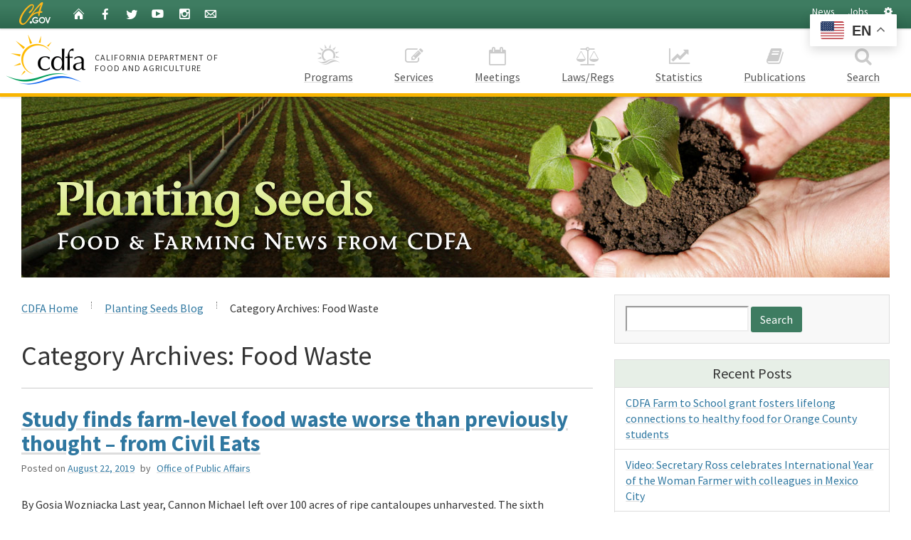

--- FILE ---
content_type: text/html; charset=UTF-8
request_url: https://plantingseedsblog.cdfa.ca.gov/wordpress/?cat=690
body_size: 93516
content:
<!doctype html>
<!--[if lt IE 7]><html class="no-js ie6 oldie" lang="en"><![endif]-->
<!--[if IE 7]><html class="no-js ie7 oldie" lang="en"><![endif]-->
<!--[if IE 8]><html class="no-js ie8 oldie" lang="en"><![endif]-->
<!--[if IE 9]><html class="no-js ie9 oldie" lang="en"><![endif]-->
<!--[if (gt IE 9)]><!--><html class="no-js" lang="en"><!--<![endif]-->
<head>
	<meta charset="utf-8">
	<title>Food Waste &#8211; CDFA&#039;s Planting Seeds Blog (category)CDFA&#039;s Planting Seeds Blog</title>
	<meta http-equiv="X-UA-Compatible" content="IE=edge">

	<meta name="HandheldFriendly" content="True">
	<meta name="MobileOptimized" content="320">
	<meta name="viewport" content="width=device-width, initial-scale=1.0, minimum-scale=1.0">

	<link href='https://fonts.googleapis.com/css?family=Source+Sans+Pro:400,700' rel='stylesheet' type='text/css'>
	<link href="https://plantingseedsblog.cdfa.ca.gov/wordpress/wp-content/themes/CDFA_v6.1/v6/css/font-awesome.min.css" rel="stylesheet">

	<!-- For all browsers -->
	<link rel="stylesheet" href="https://plantingseedsblog.cdfa.ca.gov/wordpress/wp-content/themes/CDFA_v6.1/style.css">
	<link rel="stylesheet" href="https://plantingseedsblog.cdfa.ca.gov/wordpress/wp-content/themes/CDFA_v6.1/v6/css/cagov.core.css">
	<script src="https://plantingseedsblog.cdfa.ca.gov/wordpress/wp-content/themes/CDFA_v6.1/v6/js/search.js"></script>
	<link rel="stylesheet" href="https://plantingseedsblog.cdfa.ca.gov/wordpress/wp-content/themes/CDFA_v6.1/v6/css/colorscheme-cdfa.css">
	<link rel="stylesheet" href="https://plantingseedsblog.cdfa.ca.gov/wordpress/wp-content/themes/CDFA_v6.1/v6/css/cdfa.css">
	<link href="https://fonts.googleapis.com/css?family=Roboto+Slab&display=swap" rel="stylesheet">

	<!-- selectivizr.com, emulates CSS3 pseudo-classes and attribute selectors in Internet Explorer 6-8 -->
<!--[if (lt IE 9) & (!IEMobile)]>
<script src="https://plantingseedsblog.cdfa.ca.gov/wordpress/wp-content/themes/CDFA_v6.1/v6/js/libs/selectivizr-min.js"></script>
<![endif]-->

<script src="https://plantingseedsblog.cdfa.ca.gov/wordpress/wp-content/themes/CDFA_v6.1/v6/js/libs/modernizr-2.0.6.min.js"></script>
<script src="https://plantingseedsblog.cdfa.ca.gov/wordpress/wp-content/themes/CDFA_v6.1/v6/js/libs/modernizr-extra.min.js" ></script>

<script src="https://ajax.googleapis.com/ajax/libs/jquery/3.2.1/jquery.min.js" type="text/javascript"></script>
<script>
	if (typeof jQuery == 'undefined') {
		document.write(unescape("%3Cscript src='https://plantingseedsblog.cdfa.ca.gov/wordpress/wp-content/themes/CDFA_v6.1/v6/js/libs/jquery-3.2.1.min.js' type='text/javascript'%3E%3C/script%3E"));
	}
</script>

<script src="https://code.jquery.com/jquery-migrate-3.0.1.min.js"></script>
<script>
		if (typeof jQuery.migrateWarnings == 'undefined') { // or typeof jQuery.fn.live == 'undefined'
			document.write(unescape("%3Cscript src='https://plantingseedsblog.cdfa.ca.gov/wordpress/wp-content/themes/CDFA_v6.1/v6/js/libs/jquery-migrate-3.0.1.js' type='text/javascript'%3E%3C/script%3E"));
	}
</script>

<link rel="apple-touch-icon" sizes="57x57" href="https://plantingseedsblog.cdfa.ca.gov/wordpress/wp-content/themes/CDFA_v6.1/v6/images/favicon/apple-touch-icon-57x57.png">
<link rel="apple-touch-icon" sizes="60x60" href="https://plantingseedsblog.cdfa.ca.gov/wordpress/wp-content/themes/CDFA_v6.1/v6/images/favicon/apple-touch-icon-60x60.png">
<link rel="apple-touch-icon" sizes="72x72" href="https://plantingseedsblog.cdfa.ca.gov/wordpress/wp-content/themes/CDFA_v6.1/v6/images/favicon/apple-touch-icon-72x72.png">
<link rel="apple-touch-icon" sizes="76x76" href="https://plantingseedsblog.cdfa.ca.gov/wordpress/wp-content/themes/CDFA_v6.1/v6/images/favicon/apple-touch-icon-76x76.png">
<link rel="apple-touch-icon" sizes="114x114" href="https://plantingseedsblog.cdfa.ca.gov/wordpress/wp-content/themes/CDFA_v6.1/v6/images/favicon/apple-touch-icon-114x114.png">
<link rel="apple-touch-icon" sizes="120x120" href="https://plantingseedsblog.cdfa.ca.gov/wordpress/wp-content/themes/CDFA_v6.1/v6/images/favicon/apple-touch-icon-120x120.png">
<link rel="apple-touch-icon" sizes="144x144" href="https://plantingseedsblog.cdfa.ca.gov/wordpress/wp-content/themes/CDFA_v6.1/v6/images/favicon/apple-touch-icon-144x144.png">
<link rel="apple-touch-icon" sizes="152x152" href="https://plantingseedsblog.cdfa.ca.gov/wordpress/wp-content/themes/CDFA_v6.1/v6/images/favicon/apple-touch-icon-152x152.png">
<link rel="apple-touch-icon" sizes="180x180" href="https://plantingseedsblog.cdfa.ca.gov/wordpress/wp-content/themes/CDFA_v6.1/v6/images/favicon/apple-touch-icon-180x180.png">
<link rel="icon" type="image/png" href="https://plantingseedsblog.cdfa.ca.gov/wordpress/wp-content/themes/CDFA_v6.1/v6/images/favicon/favicon-32x32.png" sizes="32x32">
<link rel="icon" type="image/png" href="https://plantingseedsblog.cdfa.ca.gov/wordpress/wp-content/themes/CDFA_v6.1/v6/images/favicon/favicon-194x194.png" sizes="194x194">
<link rel="icon" type="image/png" href="https://plantingseedsblog.cdfa.ca.gov/wordpress/wp-content/themes/CDFA_v6.1/v6/images/favicon/favicon-96x96.png" sizes="96x96">
<link rel="icon" type="image/png" href="https://plantingseedsblog.cdfa.ca.gov/wordpress/wp-content/themes/CDFA_v6.1/v6/images/favicon/android-chrome-192x192.png" sizes="192x192">
<link rel="icon" type="image/png" href="https://plantingseedsblog.cdfa.ca.gov/wordpress/wp-content/themes/CDFA_v6.1/v6/images/favicon/favicon-16x16.png" sizes="16x16">

<!-- Activate ClearType for Mobile IE -->
<!--[if IE]>
<meta http-equiv="cleartype" content="on">
<![endif]-->
<!-- HTML5 shim and Respond.js IE8 support of HTML5 elements and media queries -->
<!--[if lt IE 9]>
	<script src="https://plantingseedsblog.cdfa.ca.gov/wordpress/wp-content/themes/CDFA_v6.1/v6/js/libs/html5shiv.min.js"></script>
	<script src="https://plantingseedsblog.cdfa.ca.gov/wordpress/wp-content/themes/CDFA_v6.1/v6/js/libs/respond.min.js"></script>
<![endif]-->
<!-- Include Google Analytics -->
<script type="text/javascript">
	var _gaq = _gaq || [];
	_gaq.push(['_setAccount', 'UA-4210358-1']);
	_gaq.push(['_gat._anonymizeIp']);
	_gaq.push(['_setDomainName', '.ca.gov']);
	_gaq.push(['_trackPageview']);
	(function() {
		var ga = document.createElement('script'); ga.type = 'text/javascript'; ga.async = true;
		ga.src = ('https:' == document.location.protocol ? 'https://ssl' : 'http://www') + '.google-analytics.com/ga.js';
		var s = document.getElementsByTagName('script')[0]; s.parentNode.insertBefore(ga, s);
	})();
</script>

<!-- Google Tag Manager -->
<script>(function(w,d,s,l,i){w[l]=w[l]||[];w[l].push({'gtm.start':
new Date().getTime(),event:'gtm.js'});var f=d.getElementsByTagName(s)[0],
j=d.createElement(s),dl=l!='dataLayer'?'&l='+l:'';j.async=true;j.src=
'https://www.googletagmanager.com/gtm.js?id='+i+dl;f.parentNode.insertBefore(j,f);
})(window,document,'script','dataLayer','GTM-W4BKPB7');</script>
<!-- End Google Tag Manager -->

<!-- Google Tag Manager (noscript) -->
<noscript><iframe src=https://www.googletagmanager.com/ns.html?id=GTM-W4BKPB7
height="0" width="0" style="display:none;visibility:hidden"></iframe></noscript>
<!-- End Google Tag Manager (noscript) -->

<!--
<script src="https://plantingseedsblog.cdfa.ca.gov/wordpress/wp-content/themes/CDFA_v6.1/v6/js/cagov.core.js"></script>
<script src="https://plantingseedsblog.cdfa.ca.gov/wordpress/wp-content/themes/CDFA_v6.1/v6/js/cdfa.js"></script>
-->

<meta name='robots' content='max-image-preview:large' />
<link rel="alternate" type="application/rss+xml" title="CDFA&#039;s Planting Seeds Blog &raquo; Feed" href="https://plantingseedsblog.cdfa.ca.gov/wordpress/index.php/feed/" />
<link rel="alternate" type="application/rss+xml" title="CDFA&#039;s Planting Seeds Blog &raquo; Comments Feed" href="https://plantingseedsblog.cdfa.ca.gov/wordpress/index.php/comments/feed/" />
<link rel="alternate" type="application/rss+xml" title="CDFA&#039;s Planting Seeds Blog &raquo; Food Waste Category Feed" href="https://plantingseedsblog.cdfa.ca.gov/wordpress/index.php/category/food-waste/feed/" />
<style id='wp-img-auto-sizes-contain-inline-css' type='text/css'>
img:is([sizes=auto i],[sizes^="auto," i]){contain-intrinsic-size:3000px 1500px}
/*# sourceURL=wp-img-auto-sizes-contain-inline-css */
</style>
<style id='wp-emoji-styles-inline-css' type='text/css'>

	img.wp-smiley, img.emoji {
		display: inline !important;
		border: none !important;
		box-shadow: none !important;
		height: 1em !important;
		width: 1em !important;
		margin: 0 0.07em !important;
		vertical-align: -0.1em !important;
		background: none !important;
		padding: 0 !important;
	}
/*# sourceURL=wp-emoji-styles-inline-css */
</style>
<style id='wp-block-library-inline-css' type='text/css'>
:root{--wp-block-synced-color:#7a00df;--wp-block-synced-color--rgb:122,0,223;--wp-bound-block-color:var(--wp-block-synced-color);--wp-editor-canvas-background:#ddd;--wp-admin-theme-color:#007cba;--wp-admin-theme-color--rgb:0,124,186;--wp-admin-theme-color-darker-10:#006ba1;--wp-admin-theme-color-darker-10--rgb:0,107,160.5;--wp-admin-theme-color-darker-20:#005a87;--wp-admin-theme-color-darker-20--rgb:0,90,135;--wp-admin-border-width-focus:2px}@media (min-resolution:192dpi){:root{--wp-admin-border-width-focus:1.5px}}.wp-element-button{cursor:pointer}:root .has-very-light-gray-background-color{background-color:#eee}:root .has-very-dark-gray-background-color{background-color:#313131}:root .has-very-light-gray-color{color:#eee}:root .has-very-dark-gray-color{color:#313131}:root .has-vivid-green-cyan-to-vivid-cyan-blue-gradient-background{background:linear-gradient(135deg,#00d084,#0693e3)}:root .has-purple-crush-gradient-background{background:linear-gradient(135deg,#34e2e4,#4721fb 50%,#ab1dfe)}:root .has-hazy-dawn-gradient-background{background:linear-gradient(135deg,#faaca8,#dad0ec)}:root .has-subdued-olive-gradient-background{background:linear-gradient(135deg,#fafae1,#67a671)}:root .has-atomic-cream-gradient-background{background:linear-gradient(135deg,#fdd79a,#004a59)}:root .has-nightshade-gradient-background{background:linear-gradient(135deg,#330968,#31cdcf)}:root .has-midnight-gradient-background{background:linear-gradient(135deg,#020381,#2874fc)}:root{--wp--preset--font-size--normal:16px;--wp--preset--font-size--huge:42px}.has-regular-font-size{font-size:1em}.has-larger-font-size{font-size:2.625em}.has-normal-font-size{font-size:var(--wp--preset--font-size--normal)}.has-huge-font-size{font-size:var(--wp--preset--font-size--huge)}.has-text-align-center{text-align:center}.has-text-align-left{text-align:left}.has-text-align-right{text-align:right}.has-fit-text{white-space:nowrap!important}#end-resizable-editor-section{display:none}.aligncenter{clear:both}.items-justified-left{justify-content:flex-start}.items-justified-center{justify-content:center}.items-justified-right{justify-content:flex-end}.items-justified-space-between{justify-content:space-between}.screen-reader-text{border:0;clip-path:inset(50%);height:1px;margin:-1px;overflow:hidden;padding:0;position:absolute;width:1px;word-wrap:normal!important}.screen-reader-text:focus{background-color:#ddd;clip-path:none;color:#444;display:block;font-size:1em;height:auto;left:5px;line-height:normal;padding:15px 23px 14px;text-decoration:none;top:5px;width:auto;z-index:100000}html :where(.has-border-color){border-style:solid}html :where([style*=border-top-color]){border-top-style:solid}html :where([style*=border-right-color]){border-right-style:solid}html :where([style*=border-bottom-color]){border-bottom-style:solid}html :where([style*=border-left-color]){border-left-style:solid}html :where([style*=border-width]){border-style:solid}html :where([style*=border-top-width]){border-top-style:solid}html :where([style*=border-right-width]){border-right-style:solid}html :where([style*=border-bottom-width]){border-bottom-style:solid}html :where([style*=border-left-width]){border-left-style:solid}html :where(img[class*=wp-image-]){height:auto;max-width:100%}:where(figure){margin:0 0 1em}html :where(.is-position-sticky){--wp-admin--admin-bar--position-offset:var(--wp-admin--admin-bar--height,0px)}@media screen and (max-width:600px){html :where(.is-position-sticky){--wp-admin--admin-bar--position-offset:0px}}

/*# sourceURL=wp-block-library-inline-css */
</style><style id='wp-block-heading-inline-css' type='text/css'>
h1:where(.wp-block-heading).has-background,h2:where(.wp-block-heading).has-background,h3:where(.wp-block-heading).has-background,h4:where(.wp-block-heading).has-background,h5:where(.wp-block-heading).has-background,h6:where(.wp-block-heading).has-background{padding:1.25em 2.375em}h1.has-text-align-left[style*=writing-mode]:where([style*=vertical-lr]),h1.has-text-align-right[style*=writing-mode]:where([style*=vertical-rl]),h2.has-text-align-left[style*=writing-mode]:where([style*=vertical-lr]),h2.has-text-align-right[style*=writing-mode]:where([style*=vertical-rl]),h3.has-text-align-left[style*=writing-mode]:where([style*=vertical-lr]),h3.has-text-align-right[style*=writing-mode]:where([style*=vertical-rl]),h4.has-text-align-left[style*=writing-mode]:where([style*=vertical-lr]),h4.has-text-align-right[style*=writing-mode]:where([style*=vertical-rl]),h5.has-text-align-left[style*=writing-mode]:where([style*=vertical-lr]),h5.has-text-align-right[style*=writing-mode]:where([style*=vertical-rl]),h6.has-text-align-left[style*=writing-mode]:where([style*=vertical-lr]),h6.has-text-align-right[style*=writing-mode]:where([style*=vertical-rl]){rotate:180deg}
/*# sourceURL=https://plantingseedsblog.cdfa.ca.gov/wordpress/wp-includes/blocks/heading/style.min.css */
</style>
<style id='wp-block-paragraph-inline-css' type='text/css'>
.is-small-text{font-size:.875em}.is-regular-text{font-size:1em}.is-large-text{font-size:2.25em}.is-larger-text{font-size:3em}.has-drop-cap:not(:focus):first-letter{float:left;font-size:8.4em;font-style:normal;font-weight:100;line-height:.68;margin:.05em .1em 0 0;text-transform:uppercase}body.rtl .has-drop-cap:not(:focus):first-letter{float:none;margin-left:.1em}p.has-drop-cap.has-background{overflow:hidden}:root :where(p.has-background){padding:1.25em 2.375em}:where(p.has-text-color:not(.has-link-color)) a{color:inherit}p.has-text-align-left[style*="writing-mode:vertical-lr"],p.has-text-align-right[style*="writing-mode:vertical-rl"]{rotate:180deg}
/*# sourceURL=https://plantingseedsblog.cdfa.ca.gov/wordpress/wp-includes/blocks/paragraph/style.min.css */
</style>
<style id='global-styles-inline-css' type='text/css'>
:root{--wp--preset--aspect-ratio--square: 1;--wp--preset--aspect-ratio--4-3: 4/3;--wp--preset--aspect-ratio--3-4: 3/4;--wp--preset--aspect-ratio--3-2: 3/2;--wp--preset--aspect-ratio--2-3: 2/3;--wp--preset--aspect-ratio--16-9: 16/9;--wp--preset--aspect-ratio--9-16: 9/16;--wp--preset--color--black: #000000;--wp--preset--color--cyan-bluish-gray: #abb8c3;--wp--preset--color--white: #ffffff;--wp--preset--color--pale-pink: #f78da7;--wp--preset--color--vivid-red: #cf2e2e;--wp--preset--color--luminous-vivid-orange: #ff6900;--wp--preset--color--luminous-vivid-amber: #fcb900;--wp--preset--color--light-green-cyan: #7bdcb5;--wp--preset--color--vivid-green-cyan: #00d084;--wp--preset--color--pale-cyan-blue: #8ed1fc;--wp--preset--color--vivid-cyan-blue: #0693e3;--wp--preset--color--vivid-purple: #9b51e0;--wp--preset--gradient--vivid-cyan-blue-to-vivid-purple: linear-gradient(135deg,rgb(6,147,227) 0%,rgb(155,81,224) 100%);--wp--preset--gradient--light-green-cyan-to-vivid-green-cyan: linear-gradient(135deg,rgb(122,220,180) 0%,rgb(0,208,130) 100%);--wp--preset--gradient--luminous-vivid-amber-to-luminous-vivid-orange: linear-gradient(135deg,rgb(252,185,0) 0%,rgb(255,105,0) 100%);--wp--preset--gradient--luminous-vivid-orange-to-vivid-red: linear-gradient(135deg,rgb(255,105,0) 0%,rgb(207,46,46) 100%);--wp--preset--gradient--very-light-gray-to-cyan-bluish-gray: linear-gradient(135deg,rgb(238,238,238) 0%,rgb(169,184,195) 100%);--wp--preset--gradient--cool-to-warm-spectrum: linear-gradient(135deg,rgb(74,234,220) 0%,rgb(151,120,209) 20%,rgb(207,42,186) 40%,rgb(238,44,130) 60%,rgb(251,105,98) 80%,rgb(254,248,76) 100%);--wp--preset--gradient--blush-light-purple: linear-gradient(135deg,rgb(255,206,236) 0%,rgb(152,150,240) 100%);--wp--preset--gradient--blush-bordeaux: linear-gradient(135deg,rgb(254,205,165) 0%,rgb(254,45,45) 50%,rgb(107,0,62) 100%);--wp--preset--gradient--luminous-dusk: linear-gradient(135deg,rgb(255,203,112) 0%,rgb(199,81,192) 50%,rgb(65,88,208) 100%);--wp--preset--gradient--pale-ocean: linear-gradient(135deg,rgb(255,245,203) 0%,rgb(182,227,212) 50%,rgb(51,167,181) 100%);--wp--preset--gradient--electric-grass: linear-gradient(135deg,rgb(202,248,128) 0%,rgb(113,206,126) 100%);--wp--preset--gradient--midnight: linear-gradient(135deg,rgb(2,3,129) 0%,rgb(40,116,252) 100%);--wp--preset--font-size--small: 13px;--wp--preset--font-size--medium: 20px;--wp--preset--font-size--large: 36px;--wp--preset--font-size--x-large: 42px;--wp--preset--spacing--20: 0.44rem;--wp--preset--spacing--30: 0.67rem;--wp--preset--spacing--40: 1rem;--wp--preset--spacing--50: 1.5rem;--wp--preset--spacing--60: 2.25rem;--wp--preset--spacing--70: 3.38rem;--wp--preset--spacing--80: 5.06rem;--wp--preset--shadow--natural: 6px 6px 9px rgba(0, 0, 0, 0.2);--wp--preset--shadow--deep: 12px 12px 50px rgba(0, 0, 0, 0.4);--wp--preset--shadow--sharp: 6px 6px 0px rgba(0, 0, 0, 0.2);--wp--preset--shadow--outlined: 6px 6px 0px -3px rgb(255, 255, 255), 6px 6px rgb(0, 0, 0);--wp--preset--shadow--crisp: 6px 6px 0px rgb(0, 0, 0);}:where(.is-layout-flex){gap: 0.5em;}:where(.is-layout-grid){gap: 0.5em;}body .is-layout-flex{display: flex;}.is-layout-flex{flex-wrap: wrap;align-items: center;}.is-layout-flex > :is(*, div){margin: 0;}body .is-layout-grid{display: grid;}.is-layout-grid > :is(*, div){margin: 0;}:where(.wp-block-columns.is-layout-flex){gap: 2em;}:where(.wp-block-columns.is-layout-grid){gap: 2em;}:where(.wp-block-post-template.is-layout-flex){gap: 1.25em;}:where(.wp-block-post-template.is-layout-grid){gap: 1.25em;}.has-black-color{color: var(--wp--preset--color--black) !important;}.has-cyan-bluish-gray-color{color: var(--wp--preset--color--cyan-bluish-gray) !important;}.has-white-color{color: var(--wp--preset--color--white) !important;}.has-pale-pink-color{color: var(--wp--preset--color--pale-pink) !important;}.has-vivid-red-color{color: var(--wp--preset--color--vivid-red) !important;}.has-luminous-vivid-orange-color{color: var(--wp--preset--color--luminous-vivid-orange) !important;}.has-luminous-vivid-amber-color{color: var(--wp--preset--color--luminous-vivid-amber) !important;}.has-light-green-cyan-color{color: var(--wp--preset--color--light-green-cyan) !important;}.has-vivid-green-cyan-color{color: var(--wp--preset--color--vivid-green-cyan) !important;}.has-pale-cyan-blue-color{color: var(--wp--preset--color--pale-cyan-blue) !important;}.has-vivid-cyan-blue-color{color: var(--wp--preset--color--vivid-cyan-blue) !important;}.has-vivid-purple-color{color: var(--wp--preset--color--vivid-purple) !important;}.has-black-background-color{background-color: var(--wp--preset--color--black) !important;}.has-cyan-bluish-gray-background-color{background-color: var(--wp--preset--color--cyan-bluish-gray) !important;}.has-white-background-color{background-color: var(--wp--preset--color--white) !important;}.has-pale-pink-background-color{background-color: var(--wp--preset--color--pale-pink) !important;}.has-vivid-red-background-color{background-color: var(--wp--preset--color--vivid-red) !important;}.has-luminous-vivid-orange-background-color{background-color: var(--wp--preset--color--luminous-vivid-orange) !important;}.has-luminous-vivid-amber-background-color{background-color: var(--wp--preset--color--luminous-vivid-amber) !important;}.has-light-green-cyan-background-color{background-color: var(--wp--preset--color--light-green-cyan) !important;}.has-vivid-green-cyan-background-color{background-color: var(--wp--preset--color--vivid-green-cyan) !important;}.has-pale-cyan-blue-background-color{background-color: var(--wp--preset--color--pale-cyan-blue) !important;}.has-vivid-cyan-blue-background-color{background-color: var(--wp--preset--color--vivid-cyan-blue) !important;}.has-vivid-purple-background-color{background-color: var(--wp--preset--color--vivid-purple) !important;}.has-black-border-color{border-color: var(--wp--preset--color--black) !important;}.has-cyan-bluish-gray-border-color{border-color: var(--wp--preset--color--cyan-bluish-gray) !important;}.has-white-border-color{border-color: var(--wp--preset--color--white) !important;}.has-pale-pink-border-color{border-color: var(--wp--preset--color--pale-pink) !important;}.has-vivid-red-border-color{border-color: var(--wp--preset--color--vivid-red) !important;}.has-luminous-vivid-orange-border-color{border-color: var(--wp--preset--color--luminous-vivid-orange) !important;}.has-luminous-vivid-amber-border-color{border-color: var(--wp--preset--color--luminous-vivid-amber) !important;}.has-light-green-cyan-border-color{border-color: var(--wp--preset--color--light-green-cyan) !important;}.has-vivid-green-cyan-border-color{border-color: var(--wp--preset--color--vivid-green-cyan) !important;}.has-pale-cyan-blue-border-color{border-color: var(--wp--preset--color--pale-cyan-blue) !important;}.has-vivid-cyan-blue-border-color{border-color: var(--wp--preset--color--vivid-cyan-blue) !important;}.has-vivid-purple-border-color{border-color: var(--wp--preset--color--vivid-purple) !important;}.has-vivid-cyan-blue-to-vivid-purple-gradient-background{background: var(--wp--preset--gradient--vivid-cyan-blue-to-vivid-purple) !important;}.has-light-green-cyan-to-vivid-green-cyan-gradient-background{background: var(--wp--preset--gradient--light-green-cyan-to-vivid-green-cyan) !important;}.has-luminous-vivid-amber-to-luminous-vivid-orange-gradient-background{background: var(--wp--preset--gradient--luminous-vivid-amber-to-luminous-vivid-orange) !important;}.has-luminous-vivid-orange-to-vivid-red-gradient-background{background: var(--wp--preset--gradient--luminous-vivid-orange-to-vivid-red) !important;}.has-very-light-gray-to-cyan-bluish-gray-gradient-background{background: var(--wp--preset--gradient--very-light-gray-to-cyan-bluish-gray) !important;}.has-cool-to-warm-spectrum-gradient-background{background: var(--wp--preset--gradient--cool-to-warm-spectrum) !important;}.has-blush-light-purple-gradient-background{background: var(--wp--preset--gradient--blush-light-purple) !important;}.has-blush-bordeaux-gradient-background{background: var(--wp--preset--gradient--blush-bordeaux) !important;}.has-luminous-dusk-gradient-background{background: var(--wp--preset--gradient--luminous-dusk) !important;}.has-pale-ocean-gradient-background{background: var(--wp--preset--gradient--pale-ocean) !important;}.has-electric-grass-gradient-background{background: var(--wp--preset--gradient--electric-grass) !important;}.has-midnight-gradient-background{background: var(--wp--preset--gradient--midnight) !important;}.has-small-font-size{font-size: var(--wp--preset--font-size--small) !important;}.has-medium-font-size{font-size: var(--wp--preset--font-size--medium) !important;}.has-large-font-size{font-size: var(--wp--preset--font-size--large) !important;}.has-x-large-font-size{font-size: var(--wp--preset--font-size--x-large) !important;}
/*# sourceURL=global-styles-inline-css */
</style>

<style id='classic-theme-styles-inline-css' type='text/css'>
/*! This file is auto-generated */
.wp-block-button__link{color:#fff;background-color:#32373c;border-radius:9999px;box-shadow:none;text-decoration:none;padding:calc(.667em + 2px) calc(1.333em + 2px);font-size:1.125em}.wp-block-file__button{background:#32373c;color:#fff;text-decoration:none}
/*# sourceURL=/wp-includes/css/classic-themes.min.css */
</style>
<link rel="https://api.w.org/" href="https://plantingseedsblog.cdfa.ca.gov/wordpress/index.php/wp-json/" /><link rel="alternate" title="JSON" type="application/json" href="https://plantingseedsblog.cdfa.ca.gov/wordpress/index.php/wp-json/wp/v2/categories/690" /><link rel="EditURI" type="application/rsd+xml" title="RSD" href="https://plantingseedsblog.cdfa.ca.gov/wordpress/xmlrpc.php?rsd" />
<meta name="generator" content="WordPress 6.9" />

</head>
<body class="two-column">
	<header role="banner" id="header" class="global-header fixed">
		<div id="skip-to-content"><a href="#main-content">Skip to Main Content</a></div>
		<div class="site-settings section section-standout collapse collapsed" role="alert" id="siteSettings">
			<div class="container	p-y">
				<button type="button" class="close" data-toggle="collapse" data-target="#siteSettings" aria-expanded="false" aria-controls="siteSettings" aria-label="Close"><span aria-hidden="true">&times;</span></button>
				<div class="btn-group btn-group-justified-sm" role="group" aria-label="contrastMode">
					<div class="btn-group"><button type="button" class="btn btn-standout disableHighContrastMode">Default</button></div>
					<div class="btn-group"><button type="button" class="btn btn-standout enableHighContrastMode">High Contrast</button></div>
				</div>
				<div class="btn-group" role="group" aria-label="textSizeMode">
					<div class="btn-group"><button type="button" class="btn btn-standout resetTextSize">Reset</button></div>
					<div class="btn-group"><button type="button" class="btn btn-standout increaseTextSize"><span class="hidden-xs">Increase Font Size</span><span class="visible-xs">Font <small class="ca-gov-icon-plus-line"></small></span></button></div>
					<div class="btn-group"><button type="button" class="btn btn-standout decreaseTextSize"><span class="hidden-xs">Decrease Font Size</span><span class="visible-xs">Font <small class="ca-gov-icon-minus-line"></small></span></button></div>
				</div>
			</div>
		</div>

		<div class="utility-header">
			<div class="container">
				<div class="group">
					<div class="half">
						<ul class="utility-links social-media-links">
							<li><div class="header-cagov-logo"><a href="http://www.ca.gov/" title="CA State Web Portal" style="text-decoration:none;"><img src="https://plantingseedsblog.cdfa.ca.gov/wordpress/wp-content/themes/CDFA_v6.1/v6/images/Ca-Gov-Logo-Gold.svg" alt="CA.gov" /></a></div></li>
							<li><a href="https://www.cdfa.ca.gov/" title="CDFA Homepage" style="text-decoration:none;"><span class="ca-gov-icon-home" aria-hidden="true"></span><span class="sr-only">Home</span></a></li>
							<li><a href="https://www.facebook.com/California-Department-of-Food-and-Agriculture-83888787230/"  class="ca-gov-icon-facebook" title="CDFA on Facebook" style="text-decoration:none;"><span class="sr-only">Facebook</span></a></li>
							<li><a href="https://twitter.com/CDFANews" class="ca-gov-icon-twitter" title="@CDFAnews on Twitter" style="text-decoration:none;"><span class="sr-only">Twitter</span></a></li>
							<li><a href="https://www.youtube.com/user/CDFAtoday" class="ca-gov-icon-youtube" title="CDFAtoday on YouTube" style="text-decoration:none;"><span class="sr-only">YouTube</span></a></li>
							<li><a href="https://www.instagram.com/cafoodandag/" class="ca-gov-icon-instagram" title="@cafoodandag on Instagram" style="text-decoration:none;"><span class="sr-only">Instagram</span></a></li>
							<li><a href="https://www.cdfa.ca.gov/subscriptions/" class="ca-gov-icon-email" title="Subscribe to the CDFA mailing list" style="text-decoration:none;"><span class="sr-only">Listserv</span></a></li>
						</ul>
					</div>
					<div class="half settings-links">
						<ul class="utility-links" role="tablist">
							<li class="hidden-xs"><a href="https://www.cdfa.ca.gov/exec/Public_Affairs/" style="text-decoration:none;">News</a></li>
							<li class="hidden-xs"><a href="https://www.cdfa.ca.gov/Employment/" style="text-decoration:none;">Jobs</a></li>
							<li><a role="button" data-toggle="collapse" href="#siteSettings" aria-expanded="false" aria-controls="siteSettings" style="text-decoration:none;"><i class="fa fa-fw fa-gear"></i><span class="sr-only"> Settings</span></a></li>
						</ul>
					</div>
				</div>
			</div>
		</div>

		<!-- header branding -->
		<div class="branding">
			<div class="header-organization-banner">
				<a href="https://www.cdfa.ca.gov/" title="CDFA Homepage">
					<img src="https://plantingseedsblog.cdfa.ca.gov/wordpress/wp-content/themes/CDFA_v6.1/v6/images/cdfa_banner_logo.png" alt="California Department of Food and Agriculture" id="cdfa-logo" />
					<div class="org-name">
						<span class="hidden-sm hidden-xs">California Department of<br />Food and Agriculture</span>
						<span class="visible-sm visible-xs">CA Dept of<br />Food &amp; Ag</span>
					</div>
				</a>
			</div>
		</div>
		<!-- mobile navigation controls -->

		<div class="mobile-controls">
			<button class="mobile-control toggle-menu" aria-expanded="false" aria-controls="navigation">
				<span class="ca-gov-icon-menu" aria-hidden="true"></span><span class="sr-only">Menu</span>
			</button>
			<!--
			<a href="https://www.cdfa.ca.gov/search/" class="mobile-control toggle-search" style="text-decoration: none;">
				<span class="ca-gov-icon-search" aria-hidden="true"></span>
				<span class="sr-only">Search</span>
			</a>
			-->
		</div>

		<div class="navigation-search">

<nav id="navigation" class="main-navigation megadropdown">
	<ul id="nav_list" class="top-level-nav">
		<li class="home-link nav-item">
			<a href="https://www.cdfa.ca.gov/" class="first-level-link"><span id="nav_home_container" class="ca-gov-icon-" aria-hidden="true"><i class="fa fa-fw fa-home"></i></span>Home</a>
		</li>
		<li class="nav-item">
			<a href="https://www.cdfa.ca.gov/Divisions.html" class="first-level-link"><span class="ca-gov-icon-"><span class="custom-nav-icon" id="cdfa-icon">&nbsp;</span></span>Programs</a>
			<div class="sub-nav">
				<div class="half">
					<ul class="second-level-nav">
						<li class="unit2 nav-ahfss">
							<a href="https://www.cdfa.ca.gov/ahfss/" class="second-level-link">
								<i class="fa fa-angle-right"></i>
								Animal Health &amp; Food Safety Services Division (AHFSS)
							</a>
						</li>
						<li class="unit2 nav-calcannabis">
							<a href="http://calcannabis.cdfa.ca.gov/" class="second-level-link">
								<i class="fa fa-angle-right"></i>
								CalCannabis Cultivation Licensing Division
							</a>
						</li>
						<li class="unit2 nav-countyrelations">
							<a href="https://www.cdfa.ca.gov/exec/county/County_Liaison.html" class="second-level-link">
								<i class="fa fa-angle-right"></i>
								County Relations Office
							</a>
						</li>
						<li class="unit2 nav-oefi">
							<a href="https://www.cdfa.ca.gov/oefi/" class="second-level-link">
								<i class="fa fa-angle-right"></i>
								The Office of Environmental Farming &amp; Innovation (OEFI)
							</a>
						</li>
						<li class="unit2 nav-is">
							<a href="https://www.cdfa.ca.gov/is/" class="second-level-link">
								<i class="fa fa-angle-right"></i>
								Inspection Services Division
							</a>
						</li>
						<li class="unit2 nav-mkt">
							<a href="https://www.cdfa.ca.gov/mkt/" class="second-level-link">
								<i class="fa fa-angle-right"></i>
								Division of Marketing Services (MSD) / Fairs &amp; Expositions (F&amp;E)
							</a>
						</li>
					</ul>
				</div>
				<div class="half">
					<ul class="second-level-nav">
						<li class="unit2 nav-dms">
							<a href="https://www.cdfa.ca.gov/dms/" class="second-level-link">
								<i class="fa fa-angle-right"></i>
								Division of Measurement Standards (DMS)
							</a>
						</li>
						<li class="unit2 nav-phpps">
							<a href="https://www.cdfa.ca.gov/plant/" class="second-level-link">
								<i class="fa fa-angle-right"></i>
								Plant Health &amp; Pest Prevention Services Division (PHPPS)
							</a>
						</li>
						<li class="unit2 nav-pierces">
							<a href="https://www.cdfa.ca.gov/pdcp/" class="second-level-link">
								<i class="fa fa-angle-right"></i>
								Pierce's Disease Control Program (PDCP)
							</a>
						</li>
						<li class="unit2 nav-citrus">
							<a href="https://www.cdfa.ca.gov/citrus/" class="second-level-link">
								<i class="fa fa-angle-right"></i>
								Citrus Pest &amp; Disease Prevention Division (CPDPD)
							</a>
						</li>
						<li class="unit2 nav-specialtycrops">
							<a href="https://www.cdfa.ca.gov/grants/" class="second-level-link">
								<i class="fa fa-angle-right"></i>
								Office of Grant Administration
							</a>
						</li>
						<li class="unit2 nav-stateboard">
							<a href="https://www.cdfa.ca.gov/State_Board/" class="second-level-link">
								<i class="fa fa-angle-right"></i>
								State Board of Food &amp; Agriculture
							</a>
						</li>
					</ul>
				</div>
			</div>
		</li>

		<li class="nav-item">
			<a href="https://www.cdfa.ca.gov/Documents.html" class="first-level-link"><span class="ca-gov-icon-"><i class="fa fa-fw fa-pencil-square-o"></i></span>Services</a>
			<div class="sub-nav">
				<div class="half">
					<ul class="second-level-nav">
						<li class="unit2">
							<a href="https://www.cdfa.ca.gov/ahfss/AHFSS_Licensing.html" class="second-level-link">
								<i class="fa fa-angle-right"></i>
								Animal Health &amp; Food Safety Services Division (AHFSS)
							</a>
						</li>
						<li class="unit2">
							<a href="http://calcannabis.cdfa.ca.gov/" class="second-level-link">
								<i class="fa fa-angle-right"></i>
								CalCannabis Cultivation Licensing
							</a>
						</li>

						<li class="unit2">
							<a href="https://www.cdfa.ca.gov/SeniorFarmersMrktNutritionPrgm/" class="second-level-link">
								<i class="fa fa-angle-right"></i>
								Senior Farmers' Market Nutrition Program (SFMNP)
							</a>
						</li>
						<li class="unit2">
							<a href="https://www.cdfa.ca.gov/is/apply_register.html" class="second-level-link">
								<i class="fa fa-angle-right"></i>
								Inspection Services Division
							</a>
						</li>
						<li class="unit4">
							<a href="https://www.cdfa.ca.gov/mkt/services.html" class="second-level-link">
								<i class="fa fa-angle-right"></i>
								Division of Marketing Services (MSD) / Fairs &amp; Expositions (F&amp;E)
							</a>
						</li>

					</ul>
				</div>
				<div class="half">
					<ul class="second-level-nav">
						<li class="unit2">
							<a href="https://www.cdfa.ca.gov/dms/forms.html" class="second-level-link">
								<i class="fa fa-angle-right"></i>
								Division of Measurement Standards (DMS)
							</a>
						</li>
						<li class="unit4">
							<a href="https://www.cdfa.ca.gov/plant/Services.html" class="second-level-link">
								<i class="fa fa-angle-right"></i>
								Plant Health &amp; Pest Prevention Services Division (PHPPS)
							</a>
						</li>
						<li class="unit2">
							<a href="https://www.cdfa.ca.gov/farmerresources/" class="second-level-link">
								<i class="fa fa-angle-right"></i>
								Farmer Resource Portal
							</a>
						</li>
						<li class="unit4">
							<a href="http://www.dca.ca.gov/publications/cic.shtml" class="second-level-link">
								<i class="fa fa-angle-right"></i>
								State Consumer Information <span class="text-nowrap">Center <i class="fa fa-fw fa-external-link"></i></span>
								<div class="link-description">Part of the California Department of Consumer Affairs</div>
							</a>
						</li>

					</ul>
				</div>
			</div>
		</li>
		<li class="nav-item">
			<a href="https://www.cdfa.ca.gov/Meetings.html" class="first-level-link"><span class="ca-gov-icon-"><i class="fa fa-fw fa-calendar-o"></i></span>Meetings</a>
			<div class="sub-nav">
				<div class="half">
					<ul class="second-level-nav">
						<li class="unit2">
							<a href="https://www.cdfa.ca.gov/ahfss/ahfss_meetings.html" class="second-level-link">
								<i class="fa fa-angle-right"></i>
								Animal Health &amp; Food Safety Services Division (AHFSS)
							</a>
						</li>
						<li class="unit2">
							<a href="https://www.cdfa.ca.gov/oefi/efasap/meetings_presentations.html" class="second-level-link">
								<i class="fa fa-angle-right"></i>
								Environmental Farming Act Science Advisory Panel
								<div class="link-description hidden-sm">Office of Environmental Farming &amp; Innovation</div>
							</a>
						</li>
						<li class="unit2">
							<a href="https://www.cdfa.ca.gov/oefi/sweep/" class="second-level-link">
								<i class="fa fa-angle-right"></i>
								State Water Efficiency &amp; Enhancement Program (SWEEP)
								<div class="link-description hidden-sm">Office of Environmental Farming &amp; Innovation</div>
							</a>
						</li>
						<li class="unit2">
							<a href="https://www.cdfa.ca.gov/is/uploader/postings/hearings/" class="second-level-link">
								<i class="fa fa-angle-right"></i>
								Inspection Services Division
							</a>
						</li>
						<li class="unit2">
							<a href="https://www.cdfa.ca.gov/dms/meetings.html" class="second-level-link">
								<i class="fa fa-angle-right"></i>
								Division of Measurement Standards (DMS)
							</a>
						</li>
						<li class="unit2">
							<a href="https://www.cdfa.ca.gov/mkt/meetings_hearings.html" class="second-level-link">
								<i class="fa fa-angle-right"></i>
								Division of Marketing Services (MSD)
							</a>
						</li>
					</ul>
				</div>
				<div class="half">
					<ul class="second-level-nav">
						<li class="unit2">
							<a href="https://www.cdfa.ca.gov/dairy/meetings.html" class="second-level-link">
								<i class="fa fa-angle-right"></i>
								Dairy Marketing &amp; Milk Pooling
								<div class="link-description">Division of Marketing Services</div>
							</a>
						</li>
						<li class="unit2">
							<a href="https://www.cdfa.ca.gov/FairsAndExpositions/Meeting_Notices/" class="second-level-link">
								<i class="fa fa-angle-right"></i>
								Fairs &amp; Expositions (F&amp;E)
								<div class="link-description">Division of Marketing Services</div>
							</a>
						</li>
						<li class="unit2">
							<a href="https://www.cdfa.ca.gov/plant/Meetings/" class="second-level-link">
								<i class="fa fa-angle-right"></i>
								Plant Health &amp; Pest Prevention Services Division (PHPPS)
							</a>
						</li>
						<li class="unit2">
							<a href="https://www.cdfa.ca.gov/calcannabis/meetings/" class="second-level-link">
								<i class="fa fa-angle-right"></i>
								CalCannabis Cultivation Licensing
							</a>
						</li>
						<li class="unit2">
							<a href="https://www.cdfa.ca.gov/citruscommittee/" class="second-level-link">
								<i class="fa fa-angle-right"></i>
								California Citrus Pest &amp; Disease Prevention Committee
								<span class="hidden-sm">(CCPDPC)</span>
							</a>
						</li>
						<li class="unit2">
							<a href="https://www.cdfa.ca.gov/State_Board/Agendas-2019.html" class="second-level-link">
								<i class="fa fa-angle-right"></i>
								State Board of Food &amp; Agriculture
							</a>
						</li>
					</ul>
				</div>
			</div>
		</li>
		<!--
		<li class="nav-item">
			<a href="" class="first-level-link"><span class="ca-gov-icon-"><i class="fa fa-fw fa-newspaper-o"></i></span>News</a>
		</li>
	-->
	<li class="nav-item">
		<a href="https://www.cdfa.ca.gov/Regulations.html" class="first-level-link"><span class="ca-gov-icon-"><i class="fa fa-fw fa-balance-scale"></i></span>Laws/Regs</a>
		<div class="sub-nav">
			<div class="half">
				<ul class="second-level-nav">
					<li class="unit2">
						<a href="https://www.cdfa.ca.gov/ahfss/regulations.html" class="second-level-link">
							<i class="fa fa-angle-right"></i>
							Animal Health &amp; Food Safety Services Division (AHFSS)
						</a>
					</li>
					<li class="unit2">
						<a href="https://www.cdfa.ca.gov/calcannabis/Regulations.html" class="second-level-link">
							<i class="fa fa-angle-right"></i>
							CalCannabis Cultivation Licensing Division
						</a>
					</li>
					<li class="unit2">
						<a href="https://www.cdfa.ca.gov/is/Regulations.html" class="second-level-link">
							<i class="fa fa-angle-right"></i>
							Inspection Services Division
						</a>
					</li>
					<li class="unit2">
						<a href="https://www.cdfa.ca.gov/mkt/regulations.html" class="second-level-link">
							<i class="fa fa-angle-right"></i>
							Division of Marketing Services (MSD)
						</a>
					</li>
				</ul>
			</div>
			<div class="half">
				<ul class="second-level-nav">
					<li class="unit2">
						<a href="https://www.cdfa.ca.gov/dms/regulations.html" class="second-level-link">
							<i class="fa fa-angle-right"></i>
							Division of Measurement Standards (DMS)
						</a>
					</li>
					<li class="unit2">
						<a href="https://www.cdfa.ca.gov/plant/Regulations.html" class="second-level-link">
							<i class="fa fa-angle-right"></i>
							Plant Health &amp; Pest Prevention Services Division (PHPPS)
						</a>
					</li>
					<li class="unit2">
						<a href="https://www.cdfa.ca.gov/pdcp/Regulations.html" class="second-level-link">
							<i class="fa fa-angle-right"></i>
							Pierces Disease Control Program (PDCP)
						</a>
					</li>
					<li class="unit2">
						<a href="https://www.cdfa.ca.gov/Regulations.html#grants" class="second-level-link">
							<i class="fa fa-angle-right"></i>
							CDFA &mdash; General Regulations
						</a>
					</li>
				</ul>
			</div>
		</div>
	</li>
	<li class="nav-item">
		<a href="https://www.cdfa.ca.gov/Statistics/" class="first-level-link"><span class="ca-gov-icon-"><i class="fa fa-fw fa-line-chart"></i></span>Statistics</a>
		<div class="sub-nav">
			<div class="third">
				<ul class="second-level-nav">
					<li class="unit2">
						<a href="https://www.cdfa.ca.gov/Statistics/" class="second-level-link">
							<i class="fa fa-angle-right"></i>
							California Agricultural Production Statistics
						</a>
					</li>
				</ul>
			</div>
			<div class="third">
				<ul class="second-level-nav">
					<li class="unit2">
						<a href="https://www.nass.usda.gov/Statistics_by_State/California/" class="second-level-link">
							<i class="fa fa-angle-right"></i>
							National Agricultural Statistics <span class="text-nowrap">Service <i class="fa fa-fw fa-external-link"></i></span>
							<div class="link-description">United States Department of Agriculture</div>
						</a>
					</li>
				</ul>
			</div>
			<div class="third">
				<ul class="second-level-nav">
					<li class="unit2">
						<a href="http://www.labormarketinfo.edd.ca.gov/" class="second-level-link">
							<i class="fa fa-angle-right"></i>
							California Agricultural <span class="text-nowrap">Employment <i class="fa fa-fw fa-external-link"></i></span>
							<div class="link-description">Employment Development Department</div>
						</a>
					</li>
				</ul>
			</div>
		</div>
	</li>
	<li class="nav-item">
		<a href="https://www.cdfa.ca.gov/Publications.html" class="first-level-link"><span class="ca-gov-icon-"><i class="fa fa-fw fa-book"></i></span>Publications</a>
		<div class="sub-nav">
			<div class="half">
				<ul class="second-level-nav">
					<li class="unit2">
						<a href="https://www.cdfa.ca.gov/ahfss/AHFSS_Forms_and_Publications.html" class="second-level-link">
							<i class="fa fa-angle-right"></i>
							Animal Health &amp; Food Safety Services Division (AHFSS)
						</a>
					</li>
					<li class="unit2">
						<a href="http://calcannabis.cdfa.ca.gov/" class="second-level-link">
							<i class="fa fa-angle-right"></i>
							CalCannabis Cultivation Licensing Division
						</a>
					</li>
					<li class="unit2">
						<a href="https://www.cdfa.ca.gov/mkt/publications.html" class="second-level-link">
							<i class="fa fa-angle-right"></i>
							Division of Marketing Services (MSD)
						</a>
					</li>
					<li class="unit2">
						<a href="https://www.cdfa.ca.gov/FairsAndExpositions/Resources_and_Publications/" class="second-level-link">
							<i class="fa fa-angle-right"></i>
							Fairs &amp; Expositions (F&amp;E)
							<div class="link-description">Division of Marketing Services</div>
						</a>
					</li>
				</ul>
			</div>
			<div class="half">
				<ul class="second-level-nav">
					<li class="unit2">
						<a href="https://www.cdfa.ca.gov/dms/publications.html" class="second-level-link">
							<i class="fa fa-angle-right"></i>
							Division of Measurement Standards (DMS)
						</a>
					</li>
					<li class="unit2">
						<a href="https://www.cdfa.ca.gov/plant/Publications.html" class="second-level-link">
							<i class="fa fa-angle-right"></i>
							Plant Health &amp; Pest Prevention Services Division (PHPPS)
						</a>
					</li>
					<li class="unit4">
						<a href="https://www.cdfa.ca.gov/Publications.html" class="second-level-link">
							<i class="fa fa-angle-right"></i>
							CDFA &mdash; Publications &amp; Reports
						</a>
					</li>
				</ul>
			</div>
		</div>
	</li>
	<li class="nav-item" id="nav-item-search">
		<a href="javascript:;" class="first-level-link">
			<span class="ca-gov-icon- ca-gov-icon-search hide-icon" aria-hidden="true"><i class="fa fa-fw fa-search"></i></span>
			Search
		</a>
	</li>
</ul>
</nav>




	</div>
</header>
<!-- end header -->

<!-- Quantcast Tag -->
<script type="text/javascript">
var _qevents = _qevents || [];

(function() {
var elem = document.createElement('script');
elem.src = (document.location.protocol == "https:" ? "https://secure" : "http://edge") + ".quantserve.com/quant.js";
elem.async = true;
elem.type = "text/javascript";
var scpt = document.getElementsByTagName('script')[0];
scpt.parentNode.insertBefore(elem, scpt);
})();

_qevents.push({
qacct:"p-StRkREeLvhFbZ"
});
</script>

<noscript>
<div style="display:none;">
<img src="//pixel.quantserve.com/pixel/p-StRkREeLvhFbZ.gif" border="0" height="1" width="1" alt="Quantcast tracking tag"/>
</div>
</noscript>
<!-- End Quantcast tag -->


<div id="main-content" class="main-content" style="padding-top: 136px;">
	<div class="section">

		<div class="m-b-md" style="margin: 0 15px;"><img src="https://plantingseedsblog.cdfa.ca.gov/wordpress/wp-content/themes/CDFA_v6.1/v6/images/planting_seeds_banner.jpg" class="img-responsive" alt="Planting Seeds - Food & Farming News from CDFA" /></div>

		<main class="main-primary">

			<!-- BREADCRUMBS -->
			<ol class="breadcrumb">
				<li><a href="https://www.cdfa.ca.gov/">CDFA Home</a></li>
				<li><a href="https://plantingseedsblog.cdfa.ca.gov/wordpress">Planting Seeds Blog</a></li>
				<li class="active">Category Archives: <span>Food Waste</span></li>
			</ol>

			<h1 class="page-title">Category Archives: <span>Food Waste</span></h1>
			<hr />


				




			<div id="post-19092" class="post-19092 post type-post status-publish format-standard hentry category-food-waste category-uncategorized">
			<h2 class="entry-title">
				<!--
				<div style="float: right; padding: 4px 0 10px 20px;" class="noprint"><a href="javascript:window.print();">
					<img src="https://plantingseedsblog.cdfa.ca.gov/wordpress/wp-content/themes/cdfablog/_images/btn_print.gif" width="70" height="21" border="0">
				</a></div>
				-->
				<a href="https://plantingseedsblog.cdfa.ca.gov/wordpress/index.php/2019/08/22/study-finds-farm-level-food-waste-worse-than-previously-thought-from-civil-eats/" title="Permalink to Study finds farm-level food waste worse than previously thought &#8211; from Civil Eats" rel="bookmark">Study finds farm-level food waste worse than previously thought &#8211; from Civil Eats</a>
			</h2>

			<div class="entry-meta">
				<span class="meta-prep meta-prep-author">Posted on</span> <a href="https://plantingseedsblog.cdfa.ca.gov/wordpress/index.php/2019/08/22/study-finds-farm-level-food-waste-worse-than-previously-thought-from-civil-eats/" title="8:19 am" rel="bookmark"><span class="entry-date">August 22, 2019</span></a> <span class="meta-sep">by</span> <span class="author vcard"><a class="url fn n" href="https://plantingseedsblog.cdfa.ca.gov/wordpress/index.php/author/publicaffairs/" title="View all posts by Office of Public Affairs">Office of Public Affairs</a></span>			</div><!-- .entry-meta -->

				<div class="entry-summary">
				<p>By Gosia Wozniacka Last year, Cannon Michael left over 100 acres of ripe cantaloupes unharvested. The sixth generation grower could not justify paying workers to pick them all because the cost of labor, packing, and, shipping would have been more &hellip; <a href="https://plantingseedsblog.cdfa.ca.gov/wordpress/index.php/2019/08/22/study-finds-farm-level-food-waste-worse-than-previously-thought-from-civil-eats/">Continue reading <span class="meta-nav">&rarr;</span></a></p>
			</div><!-- .entry-summary -->
	
			<div class="entry-utility">
									<span class="cat-links">
						<span class="entry-utility-prep entry-utility-prep-cat-links">Posted in</span> <a href="https://plantingseedsblog.cdfa.ca.gov/wordpress/index.php/category/food-waste/" rel="category tag">Food Waste</a>, <a href="https://plantingseedsblog.cdfa.ca.gov/wordpress/index.php/category/uncategorized/" rel="category tag">Uncategorized</a>					</span>
					<span class="meta-sep">|</span>
												<span class="comments-link"><a href="https://plantingseedsblog.cdfa.ca.gov/wordpress/index.php/2019/08/22/study-finds-farm-level-food-waste-worse-than-previously-thought-from-civil-eats/#comments">1 Comment</a></span>
							</div><!-- .entry-utility -->
		</div><!-- #post-## -->

		
	
<hr class="hr-understated m-y-lg" />



			<div id="post-16172" class="post-16172 post type-post status-publish format-standard hentry category-food-waste">
			<h2 class="entry-title">
				<!--
				<div style="float: right; padding: 4px 0 10px 20px;" class="noprint"><a href="javascript:window.print();">
					<img src="https://plantingseedsblog.cdfa.ca.gov/wordpress/wp-content/themes/cdfablog/_images/btn_print.gif" width="70" height="21" border="0">
				</a></div>
				-->
				<a href="https://plantingseedsblog.cdfa.ca.gov/wordpress/index.php/2018/11/07/if-youre-wasting-food-youre-making-climate-change-worse-from-usa-today/" title="Permalink to If you&#8217;re wasting food you&#8217;re making climate change worse &#8211; from USA Today" rel="bookmark">If you&#8217;re wasting food you&#8217;re making climate change worse &#8211; from USA Today</a>
			</h2>

			<div class="entry-meta">
				<span class="meta-prep meta-prep-author">Posted on</span> <a href="https://plantingseedsblog.cdfa.ca.gov/wordpress/index.php/2018/11/07/if-youre-wasting-food-youre-making-climate-change-worse-from-usa-today/" title="9:10 am" rel="bookmark"><span class="entry-date">November 7, 2018</span></a> <span class="meta-sep">by</span> <span class="author vcard"><a class="url fn n" href="https://plantingseedsblog.cdfa.ca.gov/wordpress/index.php/author/publicaffairs/" title="View all posts by Office of Public Affairs">Office of Public Affairs</a></span>			</div><!-- .entry-meta -->

				<div class="entry-summary">
				<p>By Tia Nelson Wasting food has been called the “world’s dumbest environmental problem.” Every year, the average family of four in the U.S. tosses roughly $2,000 in food; 30 to 40 percent of food produced in this country ends up discarded. At dinner, our parents urged &hellip; <a href="https://plantingseedsblog.cdfa.ca.gov/wordpress/index.php/2018/11/07/if-youre-wasting-food-youre-making-climate-change-worse-from-usa-today/">Continue reading <span class="meta-nav">&rarr;</span></a></p>
			</div><!-- .entry-summary -->
	
			<div class="entry-utility">
									<span class="cat-links">
						<span class="entry-utility-prep entry-utility-prep-cat-links">Posted in</span> <a href="https://plantingseedsblog.cdfa.ca.gov/wordpress/index.php/category/food-waste/" rel="category tag">Food Waste</a>					</span>
					<span class="meta-sep">|</span>
												<span class="comments-link"><a href="https://plantingseedsblog.cdfa.ca.gov/wordpress/index.php/2018/11/07/if-youre-wasting-food-youre-making-climate-change-worse-from-usa-today/#respond">Leave a comment</a></span>
							</div><!-- .entry-utility -->
		</div><!-- #post-## -->

		
	
<hr class="hr-understated m-y-lg" />



			<div id="post-15370" class="post-15370 post type-post status-publish format-standard hentry category-food-waste">
			<h2 class="entry-title">
				<!--
				<div style="float: right; padding: 4px 0 10px 20px;" class="noprint"><a href="javascript:window.print();">
					<img src="https://plantingseedsblog.cdfa.ca.gov/wordpress/wp-content/themes/cdfablog/_images/btn_print.gif" width="70" height="21" border="0">
				</a></div>
				-->
				<a href="https://plantingseedsblog.cdfa.ca.gov/wordpress/index.php/2018/05/21/the-food-that-goes-bad-in-your-fridge-amounts-to-trillions-of-gallons-of-wasted-water-from-the-los-angeles-times/" title="Permalink to The food that goes bad in your fridge amounts to trillions of gallons of wasted water &#8211; from the Los Angeles Times" rel="bookmark">The food that goes bad in your fridge amounts to trillions of gallons of wasted water &#8211; from the Los Angeles Times</a>
			</h2>

			<div class="entry-meta">
				<span class="meta-prep meta-prep-author">Posted on</span> <a href="https://plantingseedsblog.cdfa.ca.gov/wordpress/index.php/2018/05/21/the-food-that-goes-bad-in-your-fridge-amounts-to-trillions-of-gallons-of-wasted-water-from-the-los-angeles-times/" title="8:08 am" rel="bookmark"><span class="entry-date">May 21, 2018</span></a> <span class="meta-sep">by</span> <span class="author vcard"><a class="url fn n" href="https://plantingseedsblog.cdfa.ca.gov/wordpress/index.php/author/publicaffairs/" title="View all posts by Office of Public Affairs">Office of Public Affairs</a></span>			</div><!-- .entry-meta -->

				<div class="entry-summary">
				<p>By Karen Kaplan According to a new report in the journal PLOS One, we Americans wasted just over 25% of our food between 2007 and 2014. Although we did a decent job of finishing up our nuts and seeds (only &hellip; <a href="https://plantingseedsblog.cdfa.ca.gov/wordpress/index.php/2018/05/21/the-food-that-goes-bad-in-your-fridge-amounts-to-trillions-of-gallons-of-wasted-water-from-the-los-angeles-times/">Continue reading <span class="meta-nav">&rarr;</span></a></p>
			</div><!-- .entry-summary -->
	
			<div class="entry-utility">
									<span class="cat-links">
						<span class="entry-utility-prep entry-utility-prep-cat-links">Posted in</span> <a href="https://plantingseedsblog.cdfa.ca.gov/wordpress/index.php/category/food-waste/" rel="category tag">Food Waste</a>					</span>
					<span class="meta-sep">|</span>
												<span class="comments-link"><a href="https://plantingseedsblog.cdfa.ca.gov/wordpress/index.php/2018/05/21/the-food-that-goes-bad-in-your-fridge-amounts-to-trillions-of-gallons-of-wasted-water-from-the-los-angeles-times/#respond">Leave a comment</a></span>
							</div><!-- .entry-utility -->
		</div><!-- #post-## -->

		
	
<hr class="hr-understated m-y-lg" />



		</main>
		<div class="main-secondary">
			
		<div id="primary" class="widget-area" role="complementary">
			<ul class="xoxo">

<li id="search-2" class="widget-container widget_search"><form role="search" method="get" id="searchform" class="searchform" action="https://plantingseedsblog.cdfa.ca.gov/wordpress/">
				<div>
					<label class="screen-reader-text" for="s">Search for:</label>
					<input type="text" value="" name="s" id="s" />
					<input type="submit" id="searchsubmit" value="Search" />
				</div>
			</form></li>
		<li id="recent-posts-2" class="widget-container widget_recent_entries">
		<h3 class="widget-title">Recent Posts</h3>
		<ul>
											<li>
					<a href="https://plantingseedsblog.cdfa.ca.gov/wordpress/index.php/2026/01/20/cdfa-farm-to-school-grant-fosters-lifelong-connections-to-healthy-food-for-orange-county-students/">CDFA Farm to School grant fosters lifelong connections to healthy food for Orange County students</a>
									</li>
											<li>
					<a href="https://plantingseedsblog.cdfa.ca.gov/wordpress/index.php/2026/01/15/video-secretary-ross-celebrates-international-year-of-the-woman-farmer-with-colleagues-in-mexico-city/">Video: Secretary Ross celebrates International Year of the Woman Farmer with colleagues in Mexico City</a>
									</li>
											<li>
					<a href="https://plantingseedsblog.cdfa.ca.gov/wordpress/index.php/2026/01/13/cdfa-website-updated-for-easier-access-to-licensing-more-intuitive-navigation/">New Year, New Site: CDFA website updated for easier access to licensing, more intuitive navigation</a>
									</li>
											<li>
					<a href="https://plantingseedsblog.cdfa.ca.gov/wordpress/index.php/2026/01/09/governors-final-state-of-the-state-address-praises-california-ag-productivity-leadership-innovation/">Governor’s final State of the State address praises California ag productivity, leadership, innovation</a>
									</li>
											<li>
					<a href="https://plantingseedsblog.cdfa.ca.gov/wordpress/index.php/2026/01/07/2026-is-the-international-year-of-the-woman-farmer/">2026 is the International Year of the Woman Farmer</a>
									</li>
					</ul>

		</li><li id="recent-comments-2" class="widget-container widget_recent_comments"><h3 class="widget-title">Recent Comments</h3><ul id="recentcomments"><li class="recentcomments"><span class="comment-author-link">Micah</span> on <a href="https://plantingseedsblog.cdfa.ca.gov/wordpress/index.php/2025/10/14/secretary-ross-on-water-workforce-and-the-future-of-california-agriculture-from-agnet-west/#comment-346820">Secretary Ross on Water, Workforce, and the Future of California Agriculture &#8212; from AgNet West</a></li><li class="recentcomments"><span class="comment-author-link"><a href="https://www.wlj.net/ca-agriculture-value-surpasses-60b/" class="url" rel="ugc external nofollow">CA agriculture value surpasses $60B  | Western Livestock Journal</a></span> on <a href="https://plantingseedsblog.cdfa.ca.gov/wordpress/index.php/2025/09/10/value-of-california-ag-production-tops-60-billion-for-first-time/#comment-346722">Value of California Ag production tops $60 billion for first time</a></li><li class="recentcomments"><span class="comment-author-link">Kathy de Contreras</span> on <a href="https://plantingseedsblog.cdfa.ca.gov/wordpress/index.php/2025/08/28/cdfa-it-department-honored-at-best-of-california-awards/#comment-345970">CDFA IT department honored at &#8220;Best of California&#8221; awards</a></li><li class="recentcomments"><span class="comment-author-link"><a href="https://espanol.news/el-costo-economico-de-las-deportaciones-masivas-ya-es-visible-en-california/" class="url" rel="ugc external nofollow">El costo económico de las deportaciones masivas ya es visible en California - Espanol News</a></span> on <a href="https://plantingseedsblog.cdfa.ca.gov/wordpress/index.php/2024/02/13/nine-california-counties-make-top-10-list-for-ag-sales-in-the-u-s/#comment-345818">Nine California Counties Make Top-10 List for Ag Sales in the U.S.</a></li><li class="recentcomments"><span class="comment-author-link"><a href="https://newsbeyonddetroit.net/2025/07/31/deportations-are-taking-a-toll-on-californias-economy-and-have-only-just-begun/" class="url" rel="ugc external nofollow">Deportations are taking a toll on California&#8217;s economy &#8211; and have only just begun &#8211; The News Beyond Detroit</a></span> on <a href="https://plantingseedsblog.cdfa.ca.gov/wordpress/index.php/2024/02/13/nine-california-counties-make-top-10-list-for-ag-sales-in-the-u-s/#comment-345815">Nine California Counties Make Top-10 List for Ag Sales in the U.S.</a></li></ul></li><li id="archives-2" class="widget-container widget_archive"><h3 class="widget-title">Archives</h3>
			<ul>
					<li><a href='https://plantingseedsblog.cdfa.ca.gov/wordpress/index.php/2026/01/'>January 2026</a></li>
	<li><a href='https://plantingseedsblog.cdfa.ca.gov/wordpress/index.php/2025/12/'>December 2025</a></li>
	<li><a href='https://plantingseedsblog.cdfa.ca.gov/wordpress/index.php/2025/11/'>November 2025</a></li>
	<li><a href='https://plantingseedsblog.cdfa.ca.gov/wordpress/index.php/2025/10/'>October 2025</a></li>
	<li><a href='https://plantingseedsblog.cdfa.ca.gov/wordpress/index.php/2025/09/'>September 2025</a></li>
	<li><a href='https://plantingseedsblog.cdfa.ca.gov/wordpress/index.php/2025/08/'>August 2025</a></li>
	<li><a href='https://plantingseedsblog.cdfa.ca.gov/wordpress/index.php/2025/07/'>July 2025</a></li>
	<li><a href='https://plantingseedsblog.cdfa.ca.gov/wordpress/index.php/2025/06/'>June 2025</a></li>
	<li><a href='https://plantingseedsblog.cdfa.ca.gov/wordpress/index.php/2025/05/'>May 2025</a></li>
	<li><a href='https://plantingseedsblog.cdfa.ca.gov/wordpress/index.php/2025/04/'>April 2025</a></li>
	<li><a href='https://plantingseedsblog.cdfa.ca.gov/wordpress/index.php/2025/03/'>March 2025</a></li>
	<li><a href='https://plantingseedsblog.cdfa.ca.gov/wordpress/index.php/2025/02/'>February 2025</a></li>
	<li><a href='https://plantingseedsblog.cdfa.ca.gov/wordpress/index.php/2025/01/'>January 2025</a></li>
	<li><a href='https://plantingseedsblog.cdfa.ca.gov/wordpress/index.php/2024/12/'>December 2024</a></li>
	<li><a href='https://plantingseedsblog.cdfa.ca.gov/wordpress/index.php/2024/11/'>November 2024</a></li>
	<li><a href='https://plantingseedsblog.cdfa.ca.gov/wordpress/index.php/2024/10/'>October 2024</a></li>
	<li><a href='https://plantingseedsblog.cdfa.ca.gov/wordpress/index.php/2024/09/'>September 2024</a></li>
	<li><a href='https://plantingseedsblog.cdfa.ca.gov/wordpress/index.php/2024/08/'>August 2024</a></li>
	<li><a href='https://plantingseedsblog.cdfa.ca.gov/wordpress/index.php/2024/07/'>July 2024</a></li>
	<li><a href='https://plantingseedsblog.cdfa.ca.gov/wordpress/index.php/2024/06/'>June 2024</a></li>
	<li><a href='https://plantingseedsblog.cdfa.ca.gov/wordpress/index.php/2024/05/'>May 2024</a></li>
	<li><a href='https://plantingseedsblog.cdfa.ca.gov/wordpress/index.php/2024/04/'>April 2024</a></li>
	<li><a href='https://plantingseedsblog.cdfa.ca.gov/wordpress/index.php/2024/03/'>March 2024</a></li>
	<li><a href='https://plantingseedsblog.cdfa.ca.gov/wordpress/index.php/2024/02/'>February 2024</a></li>
	<li><a href='https://plantingseedsblog.cdfa.ca.gov/wordpress/index.php/2024/01/'>January 2024</a></li>
	<li><a href='https://plantingseedsblog.cdfa.ca.gov/wordpress/index.php/2023/12/'>December 2023</a></li>
	<li><a href='https://plantingseedsblog.cdfa.ca.gov/wordpress/index.php/2023/11/'>November 2023</a></li>
	<li><a href='https://plantingseedsblog.cdfa.ca.gov/wordpress/index.php/2023/10/'>October 2023</a></li>
	<li><a href='https://plantingseedsblog.cdfa.ca.gov/wordpress/index.php/2023/09/'>September 2023</a></li>
	<li><a href='https://plantingseedsblog.cdfa.ca.gov/wordpress/index.php/2023/08/'>August 2023</a></li>
	<li><a href='https://plantingseedsblog.cdfa.ca.gov/wordpress/index.php/2023/07/'>July 2023</a></li>
	<li><a href='https://plantingseedsblog.cdfa.ca.gov/wordpress/index.php/2023/06/'>June 2023</a></li>
	<li><a href='https://plantingseedsblog.cdfa.ca.gov/wordpress/index.php/2023/05/'>May 2023</a></li>
	<li><a href='https://plantingseedsblog.cdfa.ca.gov/wordpress/index.php/2023/04/'>April 2023</a></li>
	<li><a href='https://plantingseedsblog.cdfa.ca.gov/wordpress/index.php/2023/03/'>March 2023</a></li>
	<li><a href='https://plantingseedsblog.cdfa.ca.gov/wordpress/index.php/2023/02/'>February 2023</a></li>
	<li><a href='https://plantingseedsblog.cdfa.ca.gov/wordpress/index.php/2023/01/'>January 2023</a></li>
	<li><a href='https://plantingseedsblog.cdfa.ca.gov/wordpress/index.php/2022/12/'>December 2022</a></li>
	<li><a href='https://plantingseedsblog.cdfa.ca.gov/wordpress/index.php/2022/11/'>November 2022</a></li>
	<li><a href='https://plantingseedsblog.cdfa.ca.gov/wordpress/index.php/2022/10/'>October 2022</a></li>
	<li><a href='https://plantingseedsblog.cdfa.ca.gov/wordpress/index.php/2022/09/'>September 2022</a></li>
	<li><a href='https://plantingseedsblog.cdfa.ca.gov/wordpress/index.php/2022/08/'>August 2022</a></li>
	<li><a href='https://plantingseedsblog.cdfa.ca.gov/wordpress/index.php/2022/07/'>July 2022</a></li>
	<li><a href='https://plantingseedsblog.cdfa.ca.gov/wordpress/index.php/2022/06/'>June 2022</a></li>
	<li><a href='https://plantingseedsblog.cdfa.ca.gov/wordpress/index.php/2022/05/'>May 2022</a></li>
	<li><a href='https://plantingseedsblog.cdfa.ca.gov/wordpress/index.php/2022/04/'>April 2022</a></li>
	<li><a href='https://plantingseedsblog.cdfa.ca.gov/wordpress/index.php/2022/03/'>March 2022</a></li>
	<li><a href='https://plantingseedsblog.cdfa.ca.gov/wordpress/index.php/2022/02/'>February 2022</a></li>
	<li><a href='https://plantingseedsblog.cdfa.ca.gov/wordpress/index.php/2022/01/'>January 2022</a></li>
	<li><a href='https://plantingseedsblog.cdfa.ca.gov/wordpress/index.php/2021/12/'>December 2021</a></li>
	<li><a href='https://plantingseedsblog.cdfa.ca.gov/wordpress/index.php/2021/11/'>November 2021</a></li>
	<li><a href='https://plantingseedsblog.cdfa.ca.gov/wordpress/index.php/2021/10/'>October 2021</a></li>
	<li><a href='https://plantingseedsblog.cdfa.ca.gov/wordpress/index.php/2021/09/'>September 2021</a></li>
	<li><a href='https://plantingseedsblog.cdfa.ca.gov/wordpress/index.php/2021/08/'>August 2021</a></li>
	<li><a href='https://plantingseedsblog.cdfa.ca.gov/wordpress/index.php/2021/07/'>July 2021</a></li>
	<li><a href='https://plantingseedsblog.cdfa.ca.gov/wordpress/index.php/2021/06/'>June 2021</a></li>
	<li><a href='https://plantingseedsblog.cdfa.ca.gov/wordpress/index.php/2021/05/'>May 2021</a></li>
	<li><a href='https://plantingseedsblog.cdfa.ca.gov/wordpress/index.php/2021/04/'>April 2021</a></li>
	<li><a href='https://plantingseedsblog.cdfa.ca.gov/wordpress/index.php/2021/03/'>March 2021</a></li>
	<li><a href='https://plantingseedsblog.cdfa.ca.gov/wordpress/index.php/2021/02/'>February 2021</a></li>
	<li><a href='https://plantingseedsblog.cdfa.ca.gov/wordpress/index.php/2021/01/'>January 2021</a></li>
	<li><a href='https://plantingseedsblog.cdfa.ca.gov/wordpress/index.php/2020/12/'>December 2020</a></li>
	<li><a href='https://plantingseedsblog.cdfa.ca.gov/wordpress/index.php/2020/11/'>November 2020</a></li>
	<li><a href='https://plantingseedsblog.cdfa.ca.gov/wordpress/index.php/2020/10/'>October 2020</a></li>
	<li><a href='https://plantingseedsblog.cdfa.ca.gov/wordpress/index.php/2020/09/'>September 2020</a></li>
	<li><a href='https://plantingseedsblog.cdfa.ca.gov/wordpress/index.php/2020/08/'>August 2020</a></li>
	<li><a href='https://plantingseedsblog.cdfa.ca.gov/wordpress/index.php/2020/07/'>July 2020</a></li>
	<li><a href='https://plantingseedsblog.cdfa.ca.gov/wordpress/index.php/2020/06/'>June 2020</a></li>
	<li><a href='https://plantingseedsblog.cdfa.ca.gov/wordpress/index.php/2020/05/'>May 2020</a></li>
	<li><a href='https://plantingseedsblog.cdfa.ca.gov/wordpress/index.php/2020/04/'>April 2020</a></li>
	<li><a href='https://plantingseedsblog.cdfa.ca.gov/wordpress/index.php/2020/03/'>March 2020</a></li>
	<li><a href='https://plantingseedsblog.cdfa.ca.gov/wordpress/index.php/2020/02/'>February 2020</a></li>
	<li><a href='https://plantingseedsblog.cdfa.ca.gov/wordpress/index.php/2020/01/'>January 2020</a></li>
	<li><a href='https://plantingseedsblog.cdfa.ca.gov/wordpress/index.php/2019/12/'>December 2019</a></li>
	<li><a href='https://plantingseedsblog.cdfa.ca.gov/wordpress/index.php/2019/11/'>November 2019</a></li>
	<li><a href='https://plantingseedsblog.cdfa.ca.gov/wordpress/index.php/2019/10/'>October 2019</a></li>
	<li><a href='https://plantingseedsblog.cdfa.ca.gov/wordpress/index.php/2019/09/'>September 2019</a></li>
	<li><a href='https://plantingseedsblog.cdfa.ca.gov/wordpress/index.php/2019/08/'>August 2019</a></li>
	<li><a href='https://plantingseedsblog.cdfa.ca.gov/wordpress/index.php/2019/07/'>July 2019</a></li>
	<li><a href='https://plantingseedsblog.cdfa.ca.gov/wordpress/index.php/2019/06/'>June 2019</a></li>
	<li><a href='https://plantingseedsblog.cdfa.ca.gov/wordpress/index.php/2019/05/'>May 2019</a></li>
	<li><a href='https://plantingseedsblog.cdfa.ca.gov/wordpress/index.php/2019/04/'>April 2019</a></li>
	<li><a href='https://plantingseedsblog.cdfa.ca.gov/wordpress/index.php/2019/03/'>March 2019</a></li>
	<li><a href='https://plantingseedsblog.cdfa.ca.gov/wordpress/index.php/2019/02/'>February 2019</a></li>
	<li><a href='https://plantingseedsblog.cdfa.ca.gov/wordpress/index.php/2019/01/'>January 2019</a></li>
	<li><a href='https://plantingseedsblog.cdfa.ca.gov/wordpress/index.php/2018/12/'>December 2018</a></li>
	<li><a href='https://plantingseedsblog.cdfa.ca.gov/wordpress/index.php/2018/11/'>November 2018</a></li>
	<li><a href='https://plantingseedsblog.cdfa.ca.gov/wordpress/index.php/2018/10/'>October 2018</a></li>
	<li><a href='https://plantingseedsblog.cdfa.ca.gov/wordpress/index.php/2018/09/'>September 2018</a></li>
	<li><a href='https://plantingseedsblog.cdfa.ca.gov/wordpress/index.php/2018/08/'>August 2018</a></li>
	<li><a href='https://plantingseedsblog.cdfa.ca.gov/wordpress/index.php/2018/07/'>July 2018</a></li>
	<li><a href='https://plantingseedsblog.cdfa.ca.gov/wordpress/index.php/2018/06/'>June 2018</a></li>
	<li><a href='https://plantingseedsblog.cdfa.ca.gov/wordpress/index.php/2018/05/'>May 2018</a></li>
	<li><a href='https://plantingseedsblog.cdfa.ca.gov/wordpress/index.php/2018/04/'>April 2018</a></li>
	<li><a href='https://plantingseedsblog.cdfa.ca.gov/wordpress/index.php/2018/03/'>March 2018</a></li>
	<li><a href='https://plantingseedsblog.cdfa.ca.gov/wordpress/index.php/2018/02/'>February 2018</a></li>
	<li><a href='https://plantingseedsblog.cdfa.ca.gov/wordpress/index.php/2018/01/'>January 2018</a></li>
	<li><a href='https://plantingseedsblog.cdfa.ca.gov/wordpress/index.php/2017/12/'>December 2017</a></li>
	<li><a href='https://plantingseedsblog.cdfa.ca.gov/wordpress/index.php/2017/11/'>November 2017</a></li>
	<li><a href='https://plantingseedsblog.cdfa.ca.gov/wordpress/index.php/2017/10/'>October 2017</a></li>
	<li><a href='https://plantingseedsblog.cdfa.ca.gov/wordpress/index.php/2017/09/'>September 2017</a></li>
	<li><a href='https://plantingseedsblog.cdfa.ca.gov/wordpress/index.php/2017/08/'>August 2017</a></li>
	<li><a href='https://plantingseedsblog.cdfa.ca.gov/wordpress/index.php/2017/07/'>July 2017</a></li>
	<li><a href='https://plantingseedsblog.cdfa.ca.gov/wordpress/index.php/2017/06/'>June 2017</a></li>
	<li><a href='https://plantingseedsblog.cdfa.ca.gov/wordpress/index.php/2017/05/'>May 2017</a></li>
	<li><a href='https://plantingseedsblog.cdfa.ca.gov/wordpress/index.php/2017/04/'>April 2017</a></li>
	<li><a href='https://plantingseedsblog.cdfa.ca.gov/wordpress/index.php/2017/03/'>March 2017</a></li>
	<li><a href='https://plantingseedsblog.cdfa.ca.gov/wordpress/index.php/2017/02/'>February 2017</a></li>
	<li><a href='https://plantingseedsblog.cdfa.ca.gov/wordpress/index.php/2017/01/'>January 2017</a></li>
	<li><a href='https://plantingseedsblog.cdfa.ca.gov/wordpress/index.php/2016/12/'>December 2016</a></li>
	<li><a href='https://plantingseedsblog.cdfa.ca.gov/wordpress/index.php/2016/11/'>November 2016</a></li>
	<li><a href='https://plantingseedsblog.cdfa.ca.gov/wordpress/index.php/2016/10/'>October 2016</a></li>
	<li><a href='https://plantingseedsblog.cdfa.ca.gov/wordpress/index.php/2016/09/'>September 2016</a></li>
	<li><a href='https://plantingseedsblog.cdfa.ca.gov/wordpress/index.php/2016/08/'>August 2016</a></li>
	<li><a href='https://plantingseedsblog.cdfa.ca.gov/wordpress/index.php/2016/07/'>July 2016</a></li>
	<li><a href='https://plantingseedsblog.cdfa.ca.gov/wordpress/index.php/2016/06/'>June 2016</a></li>
	<li><a href='https://plantingseedsblog.cdfa.ca.gov/wordpress/index.php/2016/05/'>May 2016</a></li>
	<li><a href='https://plantingseedsblog.cdfa.ca.gov/wordpress/index.php/2016/04/'>April 2016</a></li>
	<li><a href='https://plantingseedsblog.cdfa.ca.gov/wordpress/index.php/2016/03/'>March 2016</a></li>
	<li><a href='https://plantingseedsblog.cdfa.ca.gov/wordpress/index.php/2016/02/'>February 2016</a></li>
	<li><a href='https://plantingseedsblog.cdfa.ca.gov/wordpress/index.php/2016/01/'>January 2016</a></li>
	<li><a href='https://plantingseedsblog.cdfa.ca.gov/wordpress/index.php/2015/12/'>December 2015</a></li>
	<li><a href='https://plantingseedsblog.cdfa.ca.gov/wordpress/index.php/2015/11/'>November 2015</a></li>
	<li><a href='https://plantingseedsblog.cdfa.ca.gov/wordpress/index.php/2015/10/'>October 2015</a></li>
	<li><a href='https://plantingseedsblog.cdfa.ca.gov/wordpress/index.php/2015/09/'>September 2015</a></li>
	<li><a href='https://plantingseedsblog.cdfa.ca.gov/wordpress/index.php/2015/08/'>August 2015</a></li>
	<li><a href='https://plantingseedsblog.cdfa.ca.gov/wordpress/index.php/2015/07/'>July 2015</a></li>
	<li><a href='https://plantingseedsblog.cdfa.ca.gov/wordpress/index.php/2015/06/'>June 2015</a></li>
	<li><a href='https://plantingseedsblog.cdfa.ca.gov/wordpress/index.php/2015/05/'>May 2015</a></li>
	<li><a href='https://plantingseedsblog.cdfa.ca.gov/wordpress/index.php/2015/04/'>April 2015</a></li>
	<li><a href='https://plantingseedsblog.cdfa.ca.gov/wordpress/index.php/2015/03/'>March 2015</a></li>
	<li><a href='https://plantingseedsblog.cdfa.ca.gov/wordpress/index.php/2015/02/'>February 2015</a></li>
	<li><a href='https://plantingseedsblog.cdfa.ca.gov/wordpress/index.php/2015/01/'>January 2015</a></li>
	<li><a href='https://plantingseedsblog.cdfa.ca.gov/wordpress/index.php/2014/12/'>December 2014</a></li>
	<li><a href='https://plantingseedsblog.cdfa.ca.gov/wordpress/index.php/2014/11/'>November 2014</a></li>
	<li><a href='https://plantingseedsblog.cdfa.ca.gov/wordpress/index.php/2014/10/'>October 2014</a></li>
	<li><a href='https://plantingseedsblog.cdfa.ca.gov/wordpress/index.php/2014/09/'>September 2014</a></li>
	<li><a href='https://plantingseedsblog.cdfa.ca.gov/wordpress/index.php/2014/08/'>August 2014</a></li>
	<li><a href='https://plantingseedsblog.cdfa.ca.gov/wordpress/index.php/2014/07/'>July 2014</a></li>
	<li><a href='https://plantingseedsblog.cdfa.ca.gov/wordpress/index.php/2014/06/'>June 2014</a></li>
	<li><a href='https://plantingseedsblog.cdfa.ca.gov/wordpress/index.php/2014/05/'>May 2014</a></li>
	<li><a href='https://plantingseedsblog.cdfa.ca.gov/wordpress/index.php/2014/04/'>April 2014</a></li>
	<li><a href='https://plantingseedsblog.cdfa.ca.gov/wordpress/index.php/2014/03/'>March 2014</a></li>
	<li><a href='https://plantingseedsblog.cdfa.ca.gov/wordpress/index.php/2014/02/'>February 2014</a></li>
	<li><a href='https://plantingseedsblog.cdfa.ca.gov/wordpress/index.php/2014/01/'>January 2014</a></li>
	<li><a href='https://plantingseedsblog.cdfa.ca.gov/wordpress/index.php/2013/12/'>December 2013</a></li>
	<li><a href='https://plantingseedsblog.cdfa.ca.gov/wordpress/index.php/2013/11/'>November 2013</a></li>
	<li><a href='https://plantingseedsblog.cdfa.ca.gov/wordpress/index.php/2013/10/'>October 2013</a></li>
	<li><a href='https://plantingseedsblog.cdfa.ca.gov/wordpress/index.php/2013/09/'>September 2013</a></li>
	<li><a href='https://plantingseedsblog.cdfa.ca.gov/wordpress/index.php/2013/08/'>August 2013</a></li>
	<li><a href='https://plantingseedsblog.cdfa.ca.gov/wordpress/index.php/2013/07/'>July 2013</a></li>
	<li><a href='https://plantingseedsblog.cdfa.ca.gov/wordpress/index.php/2013/06/'>June 2013</a></li>
	<li><a href='https://plantingseedsblog.cdfa.ca.gov/wordpress/index.php/2013/05/'>May 2013</a></li>
	<li><a href='https://plantingseedsblog.cdfa.ca.gov/wordpress/index.php/2013/04/'>April 2013</a></li>
	<li><a href='https://plantingseedsblog.cdfa.ca.gov/wordpress/index.php/2013/03/'>March 2013</a></li>
	<li><a href='https://plantingseedsblog.cdfa.ca.gov/wordpress/index.php/2013/02/'>February 2013</a></li>
	<li><a href='https://plantingseedsblog.cdfa.ca.gov/wordpress/index.php/2013/01/'>January 2013</a></li>
	<li><a href='https://plantingseedsblog.cdfa.ca.gov/wordpress/index.php/2012/12/'>December 2012</a></li>
	<li><a href='https://plantingseedsblog.cdfa.ca.gov/wordpress/index.php/2012/11/'>November 2012</a></li>
	<li><a href='https://plantingseedsblog.cdfa.ca.gov/wordpress/index.php/2012/10/'>October 2012</a></li>
	<li><a href='https://plantingseedsblog.cdfa.ca.gov/wordpress/index.php/2012/09/'>September 2012</a></li>
	<li><a href='https://plantingseedsblog.cdfa.ca.gov/wordpress/index.php/2012/08/'>August 2012</a></li>
	<li><a href='https://plantingseedsblog.cdfa.ca.gov/wordpress/index.php/2012/07/'>July 2012</a></li>
	<li><a href='https://plantingseedsblog.cdfa.ca.gov/wordpress/index.php/2012/06/'>June 2012</a></li>
	<li><a href='https://plantingseedsblog.cdfa.ca.gov/wordpress/index.php/2012/05/'>May 2012</a></li>
	<li><a href='https://plantingseedsblog.cdfa.ca.gov/wordpress/index.php/2012/04/'>April 2012</a></li>
	<li><a href='https://plantingseedsblog.cdfa.ca.gov/wordpress/index.php/2012/03/'>March 2012</a></li>
	<li><a href='https://plantingseedsblog.cdfa.ca.gov/wordpress/index.php/2012/02/'>February 2012</a></li>
	<li><a href='https://plantingseedsblog.cdfa.ca.gov/wordpress/index.php/2012/01/'>January 2012</a></li>
	<li><a href='https://plantingseedsblog.cdfa.ca.gov/wordpress/index.php/2011/12/'>December 2011</a></li>
	<li><a href='https://plantingseedsblog.cdfa.ca.gov/wordpress/index.php/2011/11/'>November 2011</a></li>
	<li><a href='https://plantingseedsblog.cdfa.ca.gov/wordpress/index.php/2011/10/'>October 2011</a></li>
	<li><a href='https://plantingseedsblog.cdfa.ca.gov/wordpress/index.php/2011/09/'>September 2011</a></li>
	<li><a href='https://plantingseedsblog.cdfa.ca.gov/wordpress/index.php/2011/08/'>August 2011</a></li>
	<li><a href='https://plantingseedsblog.cdfa.ca.gov/wordpress/index.php/2011/07/'>July 2011</a></li>
	<li><a href='https://plantingseedsblog.cdfa.ca.gov/wordpress/index.php/2011/06/'>June 2011</a></li>
			</ul>

			</li><li id="categories-2" class="widget-container widget_categories"><h3 class="widget-title">Categories</h3>
			<ul>
					<li class="cat-item cat-item-48"><a href="https://plantingseedsblog.cdfa.ca.gov/wordpress/index.php/category/ag-vision/">AG Vision</a>
</li>
	<li class="cat-item cat-item-27"><a href="https://plantingseedsblog.cdfa.ca.gov/wordpress/index.php/category/agricultural-education/">Agricultural Education</a>
</li>
	<li class="cat-item cat-item-135"><a href="https://plantingseedsblog.cdfa.ca.gov/wordpress/index.php/category/agricultural-marketing-2/">Agricultural Marketing</a>
</li>
	<li class="cat-item cat-item-52"><a href="https://plantingseedsblog.cdfa.ca.gov/wordpress/index.php/category/alternative-fuels/">Alternative Fuels</a>
</li>
	<li class="cat-item cat-item-129"><a href="https://plantingseedsblog.cdfa.ca.gov/wordpress/index.php/category/animal-health/">Animal health</a>
</li>
	<li class="cat-item cat-item-16"><a href="https://plantingseedsblog.cdfa.ca.gov/wordpress/index.php/category/animal-welfare/">Animal Welfare</a>
</li>
	<li class="cat-item cat-item-32"><a href="https://plantingseedsblog.cdfa.ca.gov/wordpress/index.php/category/asian-citrus-psyllid/">Asian Citrus Psyllid</a>
</li>
	<li class="cat-item cat-item-764"><a href="https://plantingseedsblog.cdfa.ca.gov/wordpress/index.php/category/biodiversity/">Biodiversity</a>
</li>
	<li class="cat-item cat-item-264"><a href="https://plantingseedsblog.cdfa.ca.gov/wordpress/index.php/category/border-stations-2/">Border stations</a>
</li>
	<li class="cat-item cat-item-125"><a href="https://plantingseedsblog.cdfa.ca.gov/wordpress/index.php/category/bse/">BSE</a>
</li>
	<li class="cat-item cat-item-706"><a href="https://plantingseedsblog.cdfa.ca.gov/wordpress/index.php/category/cannabis/">Cannabis</a>
</li>
	<li class="cat-item cat-item-58"><a href="https://plantingseedsblog.cdfa.ca.gov/wordpress/index.php/category/cannella-panel/">Cannella Panel</a>
</li>
	<li class="cat-item cat-item-67"><a href="https://plantingseedsblog.cdfa.ca.gov/wordpress/index.php/category/climate-change-2/">Climate Change</a>
</li>
	<li class="cat-item cat-item-659"><a href="https://plantingseedsblog.cdfa.ca.gov/wordpress/index.php/category/climate-smart-agriculture/">Climate Smart Agriculture</a>
</li>
	<li class="cat-item cat-item-12"><a href="https://plantingseedsblog.cdfa.ca.gov/wordpress/index.php/category/community-based-food-system/">Community-based Food System</a>
</li>
	<li class="cat-item cat-item-178"><a href="https://plantingseedsblog.cdfa.ca.gov/wordpress/index.php/category/conservation/">Conservation</a>
</li>
	<li class="cat-item cat-item-83"><a href="https://plantingseedsblog.cdfa.ca.gov/wordpress/index.php/category/dairy/">Dairy</a>
</li>
	<li class="cat-item cat-item-234"><a href="https://plantingseedsblog.cdfa.ca.gov/wordpress/index.php/category/drought/">Drought</a>
</li>
	<li class="cat-item cat-item-13"><a href="https://plantingseedsblog.cdfa.ca.gov/wordpress/index.php/category/environment/">Environment</a>
</li>
	<li class="cat-item cat-item-157"><a href="https://plantingseedsblog.cdfa.ca.gov/wordpress/index.php/category/fairs/">Fairs</a>
</li>
	<li class="cat-item cat-item-19"><a href="https://plantingseedsblog.cdfa.ca.gov/wordpress/index.php/category/farm-bill/">Farm Bill</a>
</li>
	<li class="cat-item cat-item-226"><a href="https://plantingseedsblog.cdfa.ca.gov/wordpress/index.php/category/farm-labor/">Farm Labor</a>
</li>
	<li class="cat-item cat-item-44"><a href="https://plantingseedsblog.cdfa.ca.gov/wordpress/index.php/category/farmers-markets/">Farmers&#039; Markets</a>
</li>
	<li class="cat-item cat-item-196"><a href="https://plantingseedsblog.cdfa.ca.gov/wordpress/index.php/category/fertilizer/">Fertilizer</a>
</li>
	<li class="cat-item cat-item-18"><a href="https://plantingseedsblog.cdfa.ca.gov/wordpress/index.php/category/food-access/">Food Access</a>
</li>
	<li class="cat-item cat-item-3"><a href="https://plantingseedsblog.cdfa.ca.gov/wordpress/index.php/category/food-safety/">Food Safety</a>
</li>
	<li class="cat-item cat-item-690 current-cat"><a aria-current="page" href="https://plantingseedsblog.cdfa.ca.gov/wordpress/index.php/category/food-waste/">Food Waste</a>
</li>
	<li class="cat-item cat-item-88"><a href="https://plantingseedsblog.cdfa.ca.gov/wordpress/index.php/category/glassy-winged-sharpshooter/">Glassy-winged Sharpshooter</a>
</li>
	<li class="cat-item cat-item-305"><a href="https://plantingseedsblog.cdfa.ca.gov/wordpress/index.php/category/growing-california/">Growing California</a>
</li>
	<li class="cat-item cat-item-583"><a href="https://plantingseedsblog.cdfa.ca.gov/wordpress/index.php/category/healthy-soils/">Healthy soils</a>
</li>
	<li class="cat-item cat-item-150"><a href="https://plantingseedsblog.cdfa.ca.gov/wordpress/index.php/category/hlb/">HLB</a>
</li>
	<li class="cat-item cat-item-53"><a href="https://plantingseedsblog.cdfa.ca.gov/wordpress/index.php/category/hydrogen/">Hydrogen</a>
</li>
	<li class="cat-item cat-item-10"><a href="https://plantingseedsblog.cdfa.ca.gov/wordpress/index.php/category/integrated-pest-management-ipm/">Integrated Pest Management (IPM)</a>
</li>
	<li class="cat-item cat-item-116"><a href="https://plantingseedsblog.cdfa.ca.gov/wordpress/index.php/category/invasive-species-2/">Invasive Species</a>
</li>
	<li class="cat-item cat-item-11"><a href="https://plantingseedsblog.cdfa.ca.gov/wordpress/index.php/category/light-brown-apple-moth/">Light Brown Apple Moth</a>
</li>
	<li class="cat-item cat-item-283"><a href="https://plantingseedsblog.cdfa.ca.gov/wordpress/index.php/category/livestock-id/">Livestock ID</a>
</li>
	<li class="cat-item cat-item-26"><a href="https://plantingseedsblog.cdfa.ca.gov/wordpress/index.php/category/measurement-standards/">Measurement Standards</a>
</li>
	<li class="cat-item cat-item-388"><a href="https://plantingseedsblog.cdfa.ca.gov/wordpress/index.php/category/nutrition-2/">Nutrition</a>
</li>
	<li class="cat-item cat-item-664"><a href="https://plantingseedsblog.cdfa.ca.gov/wordpress/index.php/category/organic-agriculture/">Organic agriculture</a>
</li>
	<li class="cat-item cat-item-89"><a href="https://plantingseedsblog.cdfa.ca.gov/wordpress/index.php/category/pierces-disease/">Pierce&#039;s Disease</a>
</li>
	<li class="cat-item cat-item-22"><a href="https://plantingseedsblog.cdfa.ca.gov/wordpress/index.php/category/pollinators/">Pollinators</a>
</li>
	<li class="cat-item cat-item-23"><a href="https://plantingseedsblog.cdfa.ca.gov/wordpress/index.php/category/specialty-crops/">Specialty Crops</a>
</li>
	<li class="cat-item cat-item-17"><a href="https://plantingseedsblog.cdfa.ca.gov/wordpress/index.php/category/state-board-of-food-and-agriculture/">State Board of Food and Agriculture</a>
</li>
	<li class="cat-item cat-item-46"><a href="https://plantingseedsblog.cdfa.ca.gov/wordpress/index.php/category/succession-planning/">Succession Planning</a>
</li>
	<li class="cat-item cat-item-21"><a href="https://plantingseedsblog.cdfa.ca.gov/wordpress/index.php/category/trade/">Trade</a>
</li>
	<li class="cat-item cat-item-1"><a href="https://plantingseedsblog.cdfa.ca.gov/wordpress/index.php/category/uncategorized/">Uncategorized</a>
</li>
			</ul>

			</li><li id="pages-3" class="widget-container widget_pages"><h3 class="widget-title">Pages</h3>
			<ul>
				<li class="page_item page-item-5664"><a href="https://plantingseedsblog.cdfa.ca.gov/wordpress/index.php/cdfa-introduce-una-pagina-web-de-recursos-para-la-sequia/">CDFA introduce una página web de recursos para la sequía</a></li>
<li class="page_item page-item-93"><a href="https://plantingseedsblog.cdfa.ca.gov/wordpress/index.php/blog-conditions-of-use/">Planting Seeds Blog &#8211; Conditions of Use</a></li>
<li class="page_item page-item-87"><a href="https://plantingseedsblog.cdfa.ca.gov/wordpress/index.php/subscribe-to-our-blog/">Subscribe to Our Blog</a></li>
			</ul>

			</li>			</ul>
		</div><!-- #primary .widget-area -->

		</div>
	</div>
</div>



<!-- Global Footer -->
<footer id="footer" class="global-footer">
	<div class="container">
		<div class="row">
			<div class="three-quarters">
				<ul class="footer-links">
					<li><a href="#skip-to-content">Back to Top</a></li>
					<li><a href="http://ca.gov/Use">Conditions of Use</a></li>
					<li><a href="https://www.cdfa.ca.gov/privacy.html">Privacy Policy</a></li>
					<li><a href="https://www.cdfa.ca.gov/Accessibility.html">Accessibility</a></li>
					<li><a href="https://www.cdfa.ca.gov/pdfs/CDFA_Accessibility_Certification.pdf">Accessibility <span class="text-nowrap">Certification <i class="fa fa-fw fa-file-pdf-o"></i></span></a></li>
					<li><a href="https://www.cdfa.ca.gov/Spanish_Index.html">Espa&ntilde;ol</a></li>
					<li><a href="https://www.cdfa.ca.gov/Contact_Us.html">Contact Us</a></li>
				</ul>
			</div>
			<div class="quarter text-right">
				<ul class="socialsharer-container">
					<li><a href="https://www.facebook.com/pages/California-Department-of-Food-and-Agriculture/83888787230?v=wall" title="CDFA on Facebook"><span class="ca-gov-icon-facebook" aria-hidden="true"></span><span class="sr-only">Facebook</span></a></li>
					<li><a href="https://twitter.com/CDFANews" title="@CDFAnews on Twitter"><span class="ca-gov-icon-twitter" aria-hidden="true"></span><span class="sr-only">Twitter</span></a></li>
					<li><a href="https://www.youtube.com/user/CDFAtoday" title="CDFAtoday on YouTube"><span class="ca-gov-icon-youtube" aria-hidden="true"></span><span class="sr-only">YouTube</span></a></li>
					<li><a href="https://www.instagram.com/cafoodandag/" class="ca-gov-icon-instagram" title="@cafoodandag on Instagram"><span class="sr-only">Instagram</span></a></li>
				</ul>
			</div>
		</div>
	</div>
	<!-- Copyright Statement -->
	<div class="copyright">
		<div class="container">
			Copyright &copy; <script>document.write(new Date().getFullYear())</script> State of California
		</div>
	</div>
</footer>
<!-- Extra Decorative Content -->
<div class="decoration-last">&nbsp;</div>



<script type="speculationrules">
{"prefetch":[{"source":"document","where":{"and":[{"href_matches":"/wordpress/*"},{"not":{"href_matches":["/wordpress/wp-*.php","/wordpress/wp-admin/*","/wordpress/wp-content/uploads/*","/wordpress/wp-content/*","/wordpress/wp-content/plugins/*","/wordpress/wp-content/themes/CDFA_v6.1/*","/wordpress/*\\?(.+)"]}},{"not":{"selector_matches":"a[rel~=\"nofollow\"]"}},{"not":{"selector_matches":".no-prefetch, .no-prefetch a"}}]},"eagerness":"conservative"}]}
</script>
<div class="gtranslate_wrapper" id="gt-wrapper-12905450"></div><script type="text/javascript" id="gt_widget_script_12905450-js-before">
/* <![CDATA[ */
window.gtranslateSettings = /* document.write */ window.gtranslateSettings || {};window.gtranslateSettings['12905450'] = {"default_language":"en","languages":["en","es"],"url_structure":"none","flag_style":"2d","wrapper_selector":"#gt-wrapper-12905450","alt_flags":{"en":"usa"},"float_switcher_open_direction":"top","switcher_horizontal_position":"right","switcher_vertical_position":"top","flags_location":"\/wordpress\/wp-content\/plugins\/gtranslate\/flags\/"};
//# sourceURL=gt_widget_script_12905450-js-before
/* ]]> */
</script><script src="https://plantingseedsblog.cdfa.ca.gov/wordpress/wp-content/plugins/gtranslate/js/float.js?ver=6.9" data-no-optimize="1" data-no-minify="1" data-gt-orig-url="/wordpress/" data-gt-orig-domain="plantingseedsblog.cdfa.ca.gov" data-gt-widget-id="12905450" defer></script><script id="wp-emoji-settings" type="application/json">
{"baseUrl":"https://s.w.org/images/core/emoji/17.0.2/72x72/","ext":".png","svgUrl":"https://s.w.org/images/core/emoji/17.0.2/svg/","svgExt":".svg","source":{"concatemoji":"https://plantingseedsblog.cdfa.ca.gov/wordpress/wp-includes/js/wp-emoji-release.min.js?ver=6.9"}}
</script>
<script type="module">
/* <![CDATA[ */
/*! This file is auto-generated */
const a=JSON.parse(document.getElementById("wp-emoji-settings").textContent),o=(window._wpemojiSettings=a,"wpEmojiSettingsSupports"),s=["flag","emoji"];function i(e){try{var t={supportTests:e,timestamp:(new Date).valueOf()};sessionStorage.setItem(o,JSON.stringify(t))}catch(e){}}function c(e,t,n){e.clearRect(0,0,e.canvas.width,e.canvas.height),e.fillText(t,0,0);t=new Uint32Array(e.getImageData(0,0,e.canvas.width,e.canvas.height).data);e.clearRect(0,0,e.canvas.width,e.canvas.height),e.fillText(n,0,0);const a=new Uint32Array(e.getImageData(0,0,e.canvas.width,e.canvas.height).data);return t.every((e,t)=>e===a[t])}function p(e,t){e.clearRect(0,0,e.canvas.width,e.canvas.height),e.fillText(t,0,0);var n=e.getImageData(16,16,1,1);for(let e=0;e<n.data.length;e++)if(0!==n.data[e])return!1;return!0}function u(e,t,n,a){switch(t){case"flag":return n(e,"\ud83c\udff3\ufe0f\u200d\u26a7\ufe0f","\ud83c\udff3\ufe0f\u200b\u26a7\ufe0f")?!1:!n(e,"\ud83c\udde8\ud83c\uddf6","\ud83c\udde8\u200b\ud83c\uddf6")&&!n(e,"\ud83c\udff4\udb40\udc67\udb40\udc62\udb40\udc65\udb40\udc6e\udb40\udc67\udb40\udc7f","\ud83c\udff4\u200b\udb40\udc67\u200b\udb40\udc62\u200b\udb40\udc65\u200b\udb40\udc6e\u200b\udb40\udc67\u200b\udb40\udc7f");case"emoji":return!a(e,"\ud83e\u1fac8")}return!1}function f(e,t,n,a){let r;const o=(r="undefined"!=typeof WorkerGlobalScope&&self instanceof WorkerGlobalScope?new OffscreenCanvas(300,150):document.createElement("canvas")).getContext("2d",{willReadFrequently:!0}),s=(o.textBaseline="top",o.font="600 32px Arial",{});return e.forEach(e=>{s[e]=t(o,e,n,a)}),s}function r(e){var t=document.createElement("script");t.src=e,t.defer=!0,document.head.appendChild(t)}a.supports={everything:!0,everythingExceptFlag:!0},new Promise(t=>{let n=function(){try{var e=JSON.parse(sessionStorage.getItem(o));if("object"==typeof e&&"number"==typeof e.timestamp&&(new Date).valueOf()<e.timestamp+604800&&"object"==typeof e.supportTests)return e.supportTests}catch(e){}return null}();if(!n){if("undefined"!=typeof Worker&&"undefined"!=typeof OffscreenCanvas&&"undefined"!=typeof URL&&URL.createObjectURL&&"undefined"!=typeof Blob)try{var e="postMessage("+f.toString()+"("+[JSON.stringify(s),u.toString(),c.toString(),p.toString()].join(",")+"));",a=new Blob([e],{type:"text/javascript"});const r=new Worker(URL.createObjectURL(a),{name:"wpTestEmojiSupports"});return void(r.onmessage=e=>{i(n=e.data),r.terminate(),t(n)})}catch(e){}i(n=f(s,u,c,p))}t(n)}).then(e=>{for(const n in e)a.supports[n]=e[n],a.supports.everything=a.supports.everything&&a.supports[n],"flag"!==n&&(a.supports.everythingExceptFlag=a.supports.everythingExceptFlag&&a.supports[n]);var t;a.supports.everythingExceptFlag=a.supports.everythingExceptFlag&&!a.supports.flag,a.supports.everything||((t=a.source||{}).concatemoji?r(t.concatemoji):t.wpemoji&&t.twemoji&&(r(t.twemoji),r(t.wpemoji)))});
//# sourceURL=https://plantingseedsblog.cdfa.ca.gov/wordpress/wp-includes/js/wp-emoji-loader.min.js
/* ]]> */
</script>

<script src="https://plantingseedsblog.cdfa.ca.gov/wordpress/wp-content/themes/CDFA_v6.1/v6/js/cagov.core.js"></script>
<script src="https://plantingseedsblog.cdfa.ca.gov/wordpress/wp-content/themes/CDFA_v6.1/v6/js/cdfa.js"></script>

<!-- Load template core -->
<script>
	$(document).ready(function() {
	// Backward compatability fix for removing wrapper on new "sections"
	$('.main-primary > .section').closest('div.wrapper').removeClass('wrapper');
});
</script>

<!-- JAVASCRIPT -->
<script type="text/javascript">
	var defaultActiveLink = "CDFA";
	$(function() {
		$("#wpstats").attr("alt", "Statistics tracking marker");
	});
</script>

</body>
</html>

<!-- WP Optimize page cache - https://teamupdraft.com/wp-optimize/ - Page not served from cache  -->


--- FILE ---
content_type: text/css
request_url: https://plantingseedsblog.cdfa.ca.gov/wordpress/wp-content/themes/CDFA_v6.1/v6/css/colorscheme-cdfa.css
body_size: 78648
content:

.color-highlight,
color-p1 {
	font-weight: normal;
	color: #f9b501;
}
.color-primary,
color-p2 {
	font-weight: normal;
	color: #3e7c61;
}
.color-standout,
color-p3 {
	font-weight: normal;
	color: #194e37;
}

.color-s1 {
	font-weight: normal;
	color: #f8f8f8;
}
.color-s2 {
	font-weight: normal;
	color: #daefe8;
}
.color-s3 {
	font-weight: normal;
	color: #e7efe7;
}

.primary.two-column .main-content {
	font-weight: normal;
	background-color: #fff;
}
.utility-header {
	font-weight: normal;
	background: #3e7c61;
	color: #ffffff;
}
.explore-invite a:hover span[class^="ca-gov-icon-"] {
	font-weight: normal;
	color: #f9b501;
}
.explore-invite a:hover .explore-title {
	font-weight: normal;
	color: #f9b501;
}
.global-footer {
	font-weight: normal;
	background: #222222;
}
h1 span[class^="ca-gov-icon-"]:first-child {
	font-weight: normal;
	color: #3e7c61;
}
.navigation-search {
	border-bottom-color: #f9b501;
}
.mobile-controls {
	font-weight: normal;
	background: #fff;
}
.mobile-control {
	font-weight: normal;
	color: #3e7c61;
}
.mobile-control a {
	font-weight: normal;
	color: #3e7c61;
	text-decoration: none;
}
.mobile-control.toggle-sub-nav {
	font-weight: normal;
	color: #777777;
}
.nav-item.active > a,
.nav-item:hover > a {
	font-weight: normal;
	color: #3e7c61;
}
.nav-item.active > a > span[class^="ca-gov-icon"],
.nav-item:hover > a > span[class^="ca-gov-icon"] {
	font-weight: normal;
	color: #3e7c61;
}
.nav-arrow-down {
	font-weight: normal;
	background: #3e7c61;
}
.first-level-link {
	font-weight: normal;
	color: #555555;
}
.first-level-link > span[class^="ca-gov-icon"] {
	/* Navigation icons */
	font-weight: normal;
	color: #cbcbcb;
}
@media (max-width: 767px) {
	.first-level-link {
		border-bottom: 1px solid #f8f8f8;
	}
}
.second-level-link {
	font-weight: normal;
	color: #3e7c61;
}
.second-level-link [class^="ca-gov-icon-"] {
	font-weight: normal;
	color: #3e7c61;
}
.second-level-nav > li {
	border: 1px solid transparent;
	border-right: 1px solid #d6d6d6;
	border-bottom: 1px solid #d6d6d6;
}
@media (max-width: 767px) {
	.second-level-nav > li {
	border-right: none;
	}
}
.second-level-nav > li:hover,
.second-level-nav > li:focus {
	background: #fff;
}
.second-level-nav .link-description {
	font-weight: normal;
	color: #555555;
}
.sub-nav {
	border-bottom: 5px solid #3e7c61;
	border-left: 1px solid #d6d6d6;
	border-right: 1px solid #d6d6d6;
	background: #f8f8f8;
}
@media (max-width: 767px) {
	.sub-nav {
	border-top: none;
	border-bottom: none;
	}
}
.nav-media {
	background: transparent;
}
.nav-media .media:hover {
	background: #fff;
}
.nav-media .media {
	border-bottom: 1px solid #d6d6d6;
}
@media (min-width: 768px) {
	.nav-item::after {
		font-weight: normal;
		background-color: transparent;
	}
	.nav-item:hover::after,
	.nav-item:focus::after {
		font-weight: normal;
		background-color: #3e7c61;
	}
}
.search-container .search-textfield {
	font-weight: normal;
	background-color: rgba(255, 255, 255, 0.8);
}
.search-container .submit-container button {
	color: #3e7c61;
	border-color: rgba(255, 255, 255, 0.8);
}
.search-container:hover .search-textfield,
.search-container:focus .search-textfield,
.search-container.active .search-textfield {
	font-weight: normal;
	background-color: #fff;
}
.search-container:hover .submit-container button,
.search-container:focus .submit-container button,
.search-container.active .submit-container button {
	border-color: #fff;
}
.search-container.active {
	background: #d6d6d6;
}
@media (min-width: 768px) {
	.search-container.active {
	border-bottom: 2px solid #d6d6d6;
	}
}
.search-container.active .submit-container button {
	border-color: #bdbdbd;
	background: #555555;
}
.search-container.active .search-textfield {
	border-color: #bdbdbd;
}
.search-container.featured-search {
	background: #777777;
	background: rgba(0, 0, 0, 0.65);
}
.search-container.featured-search:hover,
.search-container.featured-search:focus {
	font-weight: normal;
	background-color: rgba(0, 0, 0, 0.8);
}
.search-container.featured-search.active {
	background: #d6d6d6;
}
.panel-default {
	border-color: #ddd;
}
.panel-default > .panel-heading {
	color: #333333;
	background-color: #e7efe7;
	border-color: #ddd;
}
.panel-default > .panel-heading + .panel-collapse > .panel-body {
	border-top-color: #ddd;
}
.panel-default > .panel-heading .badge {
	font-weight: normal;
	color: #e7efe7;
	background-color: #333333;
}
.panel-default > .panel-footer + .panel-collapse > .panel-body {
	border-bottom-color: #ddd;
}
.panel-default .panel-heading h2 span[class^="ca-gov-icon-"],
.panel-default .panel-heading h3 span[class^="ca-gov-icon-"],
.panel-default .panel-heading h4 span[class^="ca-gov-icon-"],
.panel-default .panel-heading h5 span[class^="ca-gov-icon-"] {
	color: #194e37;
}
.panel-default .panel-heading .options .btn-default {
	color: #fff;
	background-color: #355d50;
	border-color: #31574a;
}
.panel-default .panel-heading .options .btn-default:hover,
.panel-default .panel-heading .options .btn-default:focus,
.panel-default .panel-heading .options .btn-default:active,
.panel-default .panel-heading .options .btn-default.active,
.open > .dropdown-toggle.panel-default .panel-heading .options .btn-default {
	color: #fff;
	background-color: #233d34;
	border-color: #1b3029;
}
.panel-default .panel-heading .options .btn-default:active,
.panel-default .panel-heading .options .btn-default.active,
.open > .dropdown-toggle.panel-default .panel-heading .options .btn-default {
	background-image: none;
}
.panel-default .panel-heading .options .btn-default.disabled,
.panel-default .panel-heading .options .btn-default[disabled],
fieldset[disabled] .panel-default .panel-heading .options .btn-default,
.panel-default .panel-heading .options .btn-default.disabled:hover,
.panel-default .panel-heading .options .btn-default[disabled]:hover,
fieldset[disabled] .panel-default .panel-heading .options .btn-default:hover,
.panel-default .panel-heading .options .btn-default.disabled:focus,
.panel-default .panel-heading .options .btn-default[disabled]:focus,
fieldset[disabled] .panel-default .panel-heading .options .btn-default:focus,
.panel-default .panel-heading .options .btn-default.disabled:active,
.panel-default .panel-heading .options .btn-default[disabled]:active,
fieldset[disabled] .panel-default .panel-heading .options .btn-default:active,
.panel-default .panel-heading .options .btn-default.disabled.active,
.panel-default .panel-heading .options .btn-default[disabled].active,
fieldset[disabled] .panel-default .panel-heading .options .btn-default.active {
	background-color: #e3f0e3;
	border-color: #ddd;
}
.panel-default .panel-heading .options .btn-default .badge {
	color: #e3f0e3;
	background-color: #000000;
	font-weight: normal;
}
.panel-default .panel-body {
	font-weight: normal;
	background: #f8f8f8;
	color: #333333;
}
.panel-overstated {
	border-color: #ddd;
}
.panel-overstated > .panel-heading {
	font-weight: normal;
	color: #fff;
	background-color: #3e7c61;
	border-color: #31574a;
}
.panel-overstated > .panel-heading + .panel-collapse > .panel-body {
	border-top-color: #ddd;
}
.panel-overstated > .panel-heading .badge {
	font-weight: normal;
	color: #3e7c61;
	background-color: #fff;
}
.panel-overstated > .panel-footer + .panel-collapse > .panel-body {
	border-bottom-color: #ddd;
}
.panel-overstated .panel-heading {
	border-bottom-width: 5px;
	border-bottom-style: solid;
}
.panel-overstated .panel-heading h2 span[class^="ca-gov-icon-"],
.panel-overstated .panel-heading h3 span[class^="ca-gov-icon-"],
.panel-overstated .panel-heading h4 span[class^="ca-gov-icon-"],
.panel-overstated .panel-heading h5 span[class^="ca-gov-icon-"] {
	color: #fff;
}
.panel-overstated .panel-heading .options .btn-default {
	color: #ffffff;
	background-color: #355d50;
	border-color: #31574a;
}
.panel-overstated .panel-heading .options .btn-default:hover,
.panel-overstated .panel-heading .options .btn-default:focus,
.panel-overstated .panel-heading .options .btn-default:active,
.panel-overstated .panel-heading .options .btn-default.active,
.open > .dropdown-toggle.panel-overstated .panel-heading .options .btn-default {
	color: #ffffff;
	background-color: #233d34;
	border-color: #1b3029;
}
.panel-overstated .panel-heading .options .btn-default:active,
.panel-overstated .panel-heading .options .btn-default.active,
.open > .dropdown-toggle.panel-overstated .panel-heading .options .btn-default {
	background-image: none;
}
.panel-overstated .panel-heading .options .btn-default.disabled,
.panel-overstated .panel-heading .options .btn-default[disabled],
fieldset[disabled] .panel-overstated .panel-heading .options .btn-default,
.panel-overstated .panel-heading .options .btn-default.disabled:hover,
.panel-overstated .panel-heading .options .btn-default[disabled]:hover,
fieldset[disabled] .panel-overstated .panel-heading .options .btn-default:hover,
.panel-overstated .panel-heading .options .btn-default.disabled:focus,
.panel-overstated .panel-heading .options .btn-default[disabled]:focus,
fieldset[disabled] .panel-overstated .panel-heading .options .btn-default:focus,
.panel-overstated .panel-heading .options .btn-default.disabled:active,
.panel-overstated .panel-heading .options .btn-default[disabled]:active,
fieldset[disabled] .panel-overstated .panel-heading .options .btn-default:active,
.panel-overstated .panel-heading .options .btn-default.disabled.active,
.panel-overstated .panel-heading .options .btn-default[disabled].active,
fieldset[disabled] .panel-overstated .panel-heading .options .btn-default.active {
	background-color: #355d50;
	border-color: #31574a;
}
.panel-overstated .panel-heading .options .btn-default .badge {
	font-weight: normal;
	color: #355d50;
	background-color: #ffffff;
}
.panel-overstated .panel-body {
	background: #f8f8f8;
	color: #333333;
}
.panel-understated {
	border-color: #ddd;
}
.panel-understated > .panel-heading {
	color: #333333;
	background-color: #f8f8f8;
	border-color: #ddd;
}
.panel-understated > .panel-heading + .panel-collapse > .panel-body {
	border-top-color: #ddd;
}
.panel-understated > .panel-heading .badge {
	font-weight: normal;
	color: #f8f8f8;
	background-color: #333333;
}
.panel-understated > .panel-footer + .panel-collapse > .panel-body {
	border-bottom-color: #ddd;
}
.panel-understated .panel-heading {
	border-bottom-width: 2px;
	border-bottom-style: dotted;
}
.panel-understated .panel-heading h2 span[class^="ca-gov-icon-"],
.panel-understated .panel-heading h3 span[class^="ca-gov-icon-"],
.panel-understated .panel-heading h4 span[class^="ca-gov-icon-"],
.panel-understated .panel-heading h5 span[class^="ca-gov-icon-"] {
	color: #194e37;
}
.panel-understated .panel-heading .options .btn-default {
	color: #000000;
	background-color: #e7efe7;
	border-color: #ddd;
}
.panel-understated .panel-heading .options .btn-default:hover,
.panel-understated .panel-heading .options .btn-default:focus,
.panel-understated .panel-heading .options .btn-default:active,
.panel-understated .panel-heading .options .btn-default.active,
.open > .dropdown-toggle.panel-understated .panel-heading .options .btn-default {
	color: #000000;
	background-color: #c5d8cc;
	border-color: #bebebe;
}
.panel-understated .panel-heading .options .btn-default:active,
.panel-understated .panel-heading .options .btn-default.active,
.open > .dropdown-toggle.panel-understated .panel-heading .options .btn-default {
	background-image: none;
}
.panel-understated .panel-heading .options .btn-default.disabled,
.panel-understated .panel-heading .options .btn-default[disabled],
fieldset[disabled] .panel-understated .panel-heading .options .btn-default,
.panel-understated .panel-heading .options .btn-default.disabled:hover,
.panel-understated .panel-heading .options .btn-default[disabled]:hover,
fieldset[disabled] .panel-understated .panel-heading .options .btn-default:hover,
.panel-understated .panel-heading .options .btn-default.disabled:focus,
.panel-understated .panel-heading .options .btn-default[disabled]:focus,
fieldset[disabled] .panel-understated .panel-heading .options .btn-default:focus,
.panel-understated .panel-heading .options .btn-default.disabled:active,
.panel-understated .panel-heading .options .btn-default[disabled]:active,
fieldset[disabled] .panel-understated .panel-heading .options .btn-default:active,
.panel-understated .panel-heading .options .btn-default.disabled.active,
.panel-understated .panel-heading .options .btn-default[disabled].active,
fieldset[disabled] .panel-understated .panel-heading .options .btn-default.active {
	background-color: #e7efe7;
	border-color: #ddd;
}
.panel-understated .panel-heading .options .btn-default .badge {
	font-weight: normal;
	color: #d0f0e5;
	background-color: #000000;
}
.panel-understated .panel-body {
	background: #fff;
	color: #333333;
}
/* Standout Panels */
.panel-standout {
	border-color: #ddd;
}
.panel-standout > .panel-heading {
	color: #fff;
	background-color: #194e37;
	border-color: #f9b501;
}
.panel-standout > .panel-heading + .panel-collapse > .panel-body {
	border-top-color: #ddd;
}
.panel-standout > .panel-heading .badge {
	font-weight: normal;
	color: #194e37;
	background-color: #fff;
}
.panel-standout > .panel-footer + .panel-collapse > .panel-body {
	border-bottom-color: #ddd;
}
.panel-standout .panel-heading {
	border-bottom-width: 5px;
	border-bottom-style: solid;
}
.panel-standout .panel-heading h2 span[class^="ca-gov-icon-"],
.panel-standout .panel-heading h3 span[class^="ca-gov-icon-"],
.panel-standout .panel-heading h4 span[class^="ca-gov-icon-"],
.panel-standout .panel-heading h5 span[class^="ca-gov-icon-"] {
	color: #f9b501;
}
.panel-standout .panel-heading .options .btn-default {
	color: #ffffff;
	background-color: #0f2b2b;
	border-color: #123636;
}
.panel-standout .panel-heading .options .btn-default:hover,
.panel-standout .panel-heading .options .btn-default:focus,
.panel-standout .panel-heading .options .btn-default:active,
.panel-standout .panel-heading .options .btn-default.active,
.open > .dropdown-toggle.panel-standout .panel-heading .options .btn-default {
	color: #ffffff;
	background-color: #020505;
	border-color: #030808;
}
.panel-standout .panel-heading .options .btn-default:active,
.panel-standout .panel-heading .options .btn-default.active,
.open > .dropdown-toggle.panel-standout .panel-heading .options .btn-default {
	background-image: none;
}
.panel-standout .panel-heading .options .btn-default.disabled,
.panel-standout .panel-heading .options .btn-default[disabled],
fieldset[disabled] .panel-standout .panel-heading .options .btn-default,
.panel-standout .panel-heading .options .btn-default.disabled:hover,
.panel-standout .panel-heading .options .btn-default[disabled]:hover,
fieldset[disabled] .panel-standout .panel-heading .options .btn-default:hover,
.panel-standout .panel-heading .options .btn-default.disabled:focus,
.panel-standout .panel-heading .options .btn-default[disabled]:focus,
fieldset[disabled] .panel-standout .panel-heading .options .btn-default:focus,
.panel-standout .panel-heading .options .btn-default.disabled:active,
.panel-standout .panel-heading .options .btn-default[disabled]:active,
fieldset[disabled] .panel-standout .panel-heading .options .btn-default:active,
.panel-standout .panel-heading .options .btn-default.disabled.active,
.panel-standout .panel-heading .options .btn-default[disabled].active,
fieldset[disabled] .panel-standout .panel-heading .options .btn-default.active {
	background-color: #0f2b2b;
	border-color: #123636;
}
.panel-standout .panel-heading .options .btn-default .badge {
	font-weight: normal;
	color: #0f2b2b;
	background-color: #ffffff;
}
.panel-standout .panel-body {
	background: #f8f8f8;
	color: #333333;
}
/* Adds triangle to panel */
.panel-standout.highlight .panel-heading .triangle {
	content: '';
	display: block;
	width: 0;
	height: 0;
	border-left: 12px solid transparent;
	border-right: 12px solid transparent;
	border-top: 12px solid #f9b501;
}
.tab-group {
	background: #fff;
}
.tab-group .nav-tabs {
	background: #e7efe7;
}
figure {
	background-color: #f8f8f8;
	border-color: #daefe8;
}
.location.mini [class^="ca-gov-icon"] {
	font-weight: normal;
	background: #194e37;
	color: #ffffff;
}
.published {
	font-weight: normal;
	color: #777777;
}
.section-default,
.card-default {
	background: #f5f5f5;
}
.section-search,
.card-search {
	background: #d6d6d6;
}
.section-understated,
.card-understated {
	background: #f8f8f8;
}
.section-overstated,
.card-overstated {
	background: #3e7c61;
	color: #ffffff;
}
.section-overstated a:not(.btn),
.card-overstated a:not(.btn) {
	color: #f8f8f8;
	text-decoration: underline;
	-webkit-transition: all 0.25s;
	transition: all 0.25s;
}
.section-overstated a:not(.btn):hover,
.card-overstated a:not(.btn):hover,
.section-overstated a:not(.btn):focus,
.card-overstated a:not(.btn):focus {
	color: #d4f2e7;
	text-decoration: underline;
}
.section-overstated a:not(.btn):focus,
.card-overstated a:not(.btn):focus {
	outline: thin dotted;
	outline: 5px auto -webkit-focus-ring-color;
	outline-offset: -2px;
}
.section-overstated .btn-primary,
.card-overstated .btn-primary {
	color: #fff;
	background-color: #3e7c61;
	border-color: #ffffff;
}
.section-overstated .btn-primary:hover,
.card-overstated .btn-primary:hover,
.section-overstated .btn-primary:focus,
.card-overstated .btn-primary:focus,
.section-overstated .btn-primary:active,
.card-overstated .btn-primary:active,
.section-overstated .btn-primary.active,
.card-overstated .btn-primary.active,
.open > .dropdown-toggle.section-overstated .btn-primary,
.open > .dropdown-toggle.card-overstated .btn-primary {
	color: #fff;
	background-color: #22563d;
	border-color: #ffffff;
}
.section-overstated .btn-primary:active,
.card-overstated .btn-primary:active,
.section-overstated .btn-primary.active,
.card-overstated .btn-primary.active,
.open > .dropdown-toggle.section-overstated .btn-primary,
.open > .dropdown-toggle.card-overstated .btn-primary {
	background-image: none;
}
.section-overstated .btn-primary.disabled,
.card-overstated .btn-primary.disabled,
.section-overstated .btn-primary[disabled],
.card-overstated .btn-primary[disabled],
fieldset[disabled] .section-overstated .btn-primary,
fieldset[disabled] .card-overstated .btn-primary,
.section-overstated .btn-primary.disabled:hover,
.card-overstated .btn-primary.disabled:hover,
.section-overstated .btn-primary[disabled]:hover,
.card-overstated .btn-primary[disabled]:hover,
fieldset[disabled] .section-overstated .btn-primary:hover,
fieldset[disabled] .card-overstated .btn-primary:hover,
.section-overstated .btn-primary.disabled:focus,
.card-overstated .btn-primary.disabled:focus,
.section-overstated .btn-primary[disabled]:focus,
.card-overstated .btn-primary[disabled]:focus,
fieldset[disabled] .section-overstated .btn-primary:focus,
fieldset[disabled] .card-overstated .btn-primary:focus,
.section-overstated .btn-primary.disabled:active,
.card-overstated .btn-primary.disabled:active,
.section-overstated .btn-primary[disabled]:active,
.card-overstated .btn-primary[disabled]:active,
fieldset[disabled] .section-overstated .btn-primary:active,
fieldset[disabled] .card-overstated .btn-primary:active,
.section-overstated .btn-primary.disabled.active,
.card-overstated .btn-primary.disabled.active,
.section-overstated .btn-primary[disabled].active,
.card-overstated .btn-primary[disabled].active,
fieldset[disabled] .section-overstated .btn-primary.active,
fieldset[disabled] .card-overstated .btn-primary.active {
	font-weight: normal;
	background-color: #3e7c61;
	border-color: #ffffff;
}
.section-overstated .btn-primary .badge,
.card-overstated .btn-primary .badge {
	font-weight: normal;
	color: #3e7c61;
	background-color: #fff;
}
.section-overstated .btn-standout,
.card-overstated .btn-standout {
	color: #fff;
	background-color: #194e37;
	border-color: #ffffff;
}
.section-overstated .btn-standout:hover,
.card-overstated .btn-standout:hover,
.section-overstated .btn-standout:focus,
.card-overstated .btn-standout:focus,
.section-overstated .btn-standout:active,
.card-overstated .btn-standout:active,
.section-overstated .btn-standout.active,
.card-overstated .btn-standout.active,
.open > .dropdown-toggle.section-overstated .btn-standout,
.open > .dropdown-toggle.card-overstated .btn-standout {
	color: #fff;
	background-color: #102e2e;
	border-color: #ffffff;
}
.section-overstated .btn-standout:active,
.card-overstated .btn-standout:active,
.section-overstated .btn-standout.active,
.card-overstated .btn-standout.active,
.open > .dropdown-toggle.section-overstated .btn-standout,
.open > .dropdown-toggle.card-overstated .btn-standout {
	background-image: none;
}
.section-overstated .btn-standout.disabled,
.card-overstated .btn-standout.disabled,
.section-overstated .btn-standout[disabled],
.card-overstated .btn-standout[disabled],
fieldset[disabled] .section-overstated .btn-standout,
fieldset[disabled] .card-overstated .btn-standout,
.section-overstated .btn-standout.disabled:hover,
.card-overstated .btn-standout.disabled:hover,
.section-overstated .btn-standout[disabled]:hover,
.card-overstated .btn-standout[disabled]:hover,
fieldset[disabled] .section-overstated .btn-standout:hover,
fieldset[disabled] .card-overstated .btn-standout:hover,
.section-overstated .btn-standout.disabled:focus,
.card-overstated .btn-standout.disabled:focus,
.section-overstated .btn-standout[disabled]:focus,
.card-overstated .btn-standout[disabled]:focus,
fieldset[disabled] .section-overstated .btn-standout:focus,
fieldset[disabled] .card-overstated .btn-standout:focus,
.section-overstated .btn-standout.disabled:active,
.card-overstated .btn-standout.disabled:active,
.section-overstated .btn-standout[disabled]:active,
.card-overstated .btn-standout[disabled]:active,
fieldset[disabled] .section-overstated .btn-standout:active,
fieldset[disabled] .card-overstated .btn-standout:active,
.section-overstated .btn-standout.disabled.active,
.card-overstated .btn-standout.disabled.active,
.section-overstated .btn-standout[disabled].active,
.card-overstated .btn-standout[disabled].active,
fieldset[disabled] .section-overstated .btn-standout.active,
fieldset[disabled] .card-overstated .btn-standout.active {
	background-color: #194e37;
	border-color: #ffffff;
}
.section-overstated .btn-standout .badge,
.card-overstated .btn-standout .badge {
	font-weight: normal;
	color: #194e37;
	background-color: #fff;
}
.section-standout,
.card-standout {
	background: #194e37;
	color: #ffffff;
}
.section-standout a:not(.btn),
.card-standout a:not(.btn) {
	color: #e7efe7;
	text-decoration: none;
	-webkit-transition: all 0.25s;
	transition: all 0.25s;
}
.section-standout a:not(.btn):hover,
.card-standout a:not(.btn):hover,
.section-standout a:not(.btn):focus,
.card-standout a:not(.btn):focus {
	color: #8abf8a;
	text-decoration: underline;
}
.section-standout a:not(.btn):focus,
.card-standout a:not(.btn):focus {
	outline: thin dotted;
	outline: 5px auto -webkit-focus-ring-color;
	outline-offset: -2px;
}
.section-standout .half-gauge-chart .donut-background,
.card-standout .half-gauge-chart .donut-background {
	fill: #d6d6d6;
}
.section-standout .half-gauge-chart .donut-halfmark,
.card-standout .half-gauge-chart .donut-halfmark {
	stroke: #f5f5f5;
}
.section-standout .btn-primary,
.card-standout .btn-primary {
	color: #fff;
	background-color: #3e7c61;
	border-color: #ffffff;
}
.section-standout .btn-primary:hover,
.card-standout .btn-primary:hover,
.section-standout .btn-primary:focus,
.card-standout .btn-primary:focus,
.section-standout .btn-primary:active,
.card-standout .btn-primary:active,
.section-standout .btn-primary.active,
.card-standout .btn-primary.active,
.open > .dropdown-toggle.section-standout .btn-primary,
.open > .dropdown-toggle.card-standout .btn-primary {
	color: #fff;
	background-color: #376053;
	border-color: #ffffff;
}
.section-standout .btn-primary:active,
.card-standout .btn-primary:active,
.section-standout .btn-primary.active,
.card-standout .btn-primary.active,
.open > .dropdown-toggle.section-standout .btn-primary,
.open > .dropdown-toggle.card-standout .btn-primary {
	background-image: none;
}
.section-standout .btn-primary.disabled,
.card-standout .btn-primary.disabled,
.section-standout .btn-primary[disabled],
.card-standout .btn-primary[disabled],
fieldset[disabled] .section-standout .btn-primary,
fieldset[disabled] .card-standout .btn-primary,
.section-standout .btn-primary.disabled:hover,
.card-standout .btn-primary.disabled:hover,
.section-standout .btn-primary[disabled]:hover,
.card-standout .btn-primary[disabled]:hover,
fieldset[disabled] .section-standout .btn-primary:hover,
fieldset[disabled] .card-standout .btn-primary:hover,
.section-standout .btn-primary.disabled:focus,
.card-standout .btn-primary.disabled:focus,
.section-standout .btn-primary[disabled]:focus,
.card-standout .btn-primary[disabled]:focus,
fieldset[disabled] .section-standout .btn-primary:focus,
fieldset[disabled] .card-standout .btn-primary:focus,
.section-standout .btn-primary.disabled:active,
.card-standout .btn-primary.disabled:active,
.section-standout .btn-primary[disabled]:active,
.card-standout .btn-primary[disabled]:active,
fieldset[disabled] .section-standout .btn-primary:active,
fieldset[disabled] .card-standout .btn-primary:active,
.section-standout .btn-primary.disabled.active,
.card-standout .btn-primary.disabled.active,
.section-standout .btn-primary[disabled].active,
.card-standout .btn-primary[disabled].active,
fieldset[disabled] .section-standout .btn-primary.active,
fieldset[disabled] .card-standout .btn-primary.active {
	font-weight: normal;
	background-color: #3e7c61;
	border-color: #ffffff;
}
.section-standout .btn-primary .badge,
.card-standout .btn-primary .badge {
	font-weight: normal;
	color: #3e7c61;
	background-color: #fff;
}
.section-standout .btn-standout,
.card-standout .btn-standout {
	color: #fff;
	background-color: #194e37;
	border-color: #ffffff;
}
.section-standout .btn-standout:hover,
.card-standout .btn-standout:hover,
.section-standout .btn-standout:focus,
.card-standout .btn-standout:focus,
.section-standout .btn-standout:active,
.card-standout .btn-standout:active,
.section-standout .btn-standout.active,
.card-standout .btn-standout.active,
.open > .dropdown-toggle.section-standout .btn-standout,
.open > .dropdown-toggle.card-standout .btn-standout {
	color: #fff;
	background-color: #102e2e;
	border-color: #ffffff;
}
.section-standout .btn-standout:active,
.card-standout .btn-standout:active,
.section-standout .btn-standout.active,
.card-standout .btn-standout.active,
.open > .dropdown-toggle.section-standout .btn-standout,
.open > .dropdown-toggle.card-standout .btn-standout {
	background-image: none;
}
.section-standout .btn-standout.disabled,
.card-standout .btn-standout.disabled,
.section-standout .btn-standout[disabled],
.card-standout .btn-standout[disabled],
fieldset[disabled] .section-standout .btn-standout,
fieldset[disabled] .card-standout .btn-standout,
.section-standout .btn-standout.disabled:hover,
.card-standout .btn-standout.disabled:hover,
.section-standout .btn-standout[disabled]:hover,
.card-standout .btn-standout[disabled]:hover,
fieldset[disabled] .section-standout .btn-standout:hover,
fieldset[disabled] .card-standout .btn-standout:hover,
.section-standout .btn-standout.disabled:focus,
.card-standout .btn-standout.disabled:focus,
.section-standout .btn-standout[disabled]:focus,
.card-standout .btn-standout[disabled]:focus,
fieldset[disabled] .section-standout .btn-standout:focus,
fieldset[disabled] .card-standout .btn-standout:focus,
.section-standout .btn-standout.disabled:active,
.card-standout .btn-standout.disabled:active,
.section-standout .btn-standout[disabled]:active,
.card-standout .btn-standout[disabled]:active,
fieldset[disabled] .section-standout .btn-standout:active,
fieldset[disabled] .card-standout .btn-standout:active,
.section-standout .btn-standout.disabled.active,
.card-standout .btn-standout.disabled.active,
.section-standout .btn-standout[disabled].active,
.card-standout .btn-standout[disabled].active,
fieldset[disabled] .section-standout .btn-standout.active,
fieldset[disabled] .card-standout .btn-standout.active {
	font-weight: normal;
	background-color: #194e37;
	border-color: #ffffff;
}
.section-standout .btn-standout .badge,
.card-standout .btn-standout .badge {
	font-weight: normal;
	color: #194e37;
	background-color: #fff;
}
.section-impact,
.card-impact {
	background: #194e37;
	color: #ffffff;
}
.section-impact a:not(.btn),
.card-impact a:not(.btn) {
	color: #e7efe7;
	text-decoration: none;
	-webkit-transition: all 0.25s;
	transition: all 0.25s;
}
.section-impact a:not(.btn):hover,
.card-impact a:not(.btn):hover,
.section-impact a:not(.btn):focus,
.card-impact a:not(.btn):focus {
	color: #8abf8a;
	text-decoration: underline;
}
.section-impact a:not(.btn):focus,
.card-impact a:not(.btn):focus {
	outline: thin dotted;
	outline: 5px auto -webkit-focus-ring-color;
	outline-offset: -2px;
}
.section-impact .half-gauge-chart .donut-background,
.card-impact .half-gauge-chart .donut-background {
	fill: #d6d6d6;
}
.section-impact .half-gauge-chart .donut-halfmark,
.card-impact .half-gauge-chart .donut-halfmark {
	stroke: #f5f5f5;
}
.section-impact .btn-primary,
.card-impact .btn-primary {
	color: #fff;
	background-color: #3e7c61;
	border-color: #ffffff;
}
.section-impact .btn-primary:hover,
.card-impact .btn-primary:hover,
.section-impact .btn-primary:focus,
.card-impact .btn-primary:focus,
.section-impact .btn-primary:active,
.card-impact .btn-primary:active,
.section-impact .btn-primary.active,
.card-impact .btn-primary.active,
.open > .dropdown-toggle.section-impact .btn-primary,
.open > .dropdown-toggle.card-impact .btn-primary {
	color: #fff;
	background-color: #376053;
	border-color: #ffffff;
}
.section-impact .btn-primary:active,
.card-impact .btn-primary:active,
.section-impact .btn-primary.active,
.card-impact .btn-primary.active,
.open > .dropdown-toggle.section-impact .btn-primary,
.open > .dropdown-toggle.card-impact .btn-primary {
	background-image: none;
}
.section-impact .btn-primary.disabled,
.card-impact .btn-primary.disabled,
.section-impact .btn-primary[disabled],
.card-impact .btn-primary[disabled],
fieldset[disabled] .section-impact .btn-primary,
fieldset[disabled] .card-impact .btn-primary,
.section-impact .btn-primary.disabled:hover,
.card-impact .btn-primary.disabled:hover,
.section-impact .btn-primary[disabled]:hover,
.card-impact .btn-primary[disabled]:hover,
fieldset[disabled] .section-impact .btn-primary:hover,
fieldset[disabled] .card-impact .btn-primary:hover,
.section-impact .btn-primary.disabled:focus,
.card-impact .btn-primary.disabled:focus,
.section-impact .btn-primary[disabled]:focus,
.card-impact .btn-primary[disabled]:focus,
fieldset[disabled] .section-impact .btn-primary:focus,
fieldset[disabled] .card-impact .btn-primary:focus,
.section-impact .btn-primary.disabled:active,
.card-impact .btn-primary.disabled:active,
.section-impact .btn-primary[disabled]:active,
.card-impact .btn-primary[disabled]:active,
fieldset[disabled] .section-impact .btn-primary:active,
fieldset[disabled] .card-impact .btn-primary:active,
.section-impact .btn-primary.disabled.active,
.card-impact .btn-primary.disabled.active,
.section-impact .btn-primary[disabled].active,
.card-impact .btn-primary[disabled].active,
fieldset[disabled] .section-impact .btn-primary.active,
fieldset[disabled] .card-impact .btn-primary.active {
	font-weight: normal;
	background-color: #3e7c61;
	border-color: #ffffff;
}
.section-impact .btn-primary .badge,
.card-impact .btn-primary .badge {
	font-weight: normal;
	color: #3e7c61;
	background-color: #fff;
}
.section-impact .btn-standout,
.card-impact .btn-standout {
	color: #fff;
	background-color: #194e37;
	border-color: #ffffff;
}
.section-impact .btn-standout:hover,
.card-impact .btn-standout:hover,
.section-impact .btn-standout:focus,
.card-impact .btn-standout:focus,
.section-impact .btn-standout:active,
.card-impact .btn-standout:active,
.section-impact .btn-standout.active,
.card-impact .btn-standout.active,
.open > .dropdown-toggle.section-impact .btn-standout,
.open > .dropdown-toggle.card-impact .btn-standout {
	color: #fff;
	background-color: #102e2e;
	border-color: #ffffff;
}
.section-impact .btn-standout:active,
.card-impact .btn-standout:active,
.section-impact .btn-standout.active,
.card-impact .btn-standout.active,
.open > .dropdown-toggle.section-impact .btn-standout,
.open > .dropdown-toggle.card-impact .btn-standout {
	background-image: none;
}
.section-impact .btn-standout.disabled,
.card-impact .btn-standout.disabled,
.section-impact .btn-standout[disabled],
.card-impact .btn-standout[disabled],
fieldset[disabled] .section-impact .btn-standout,
fieldset[disabled] .card-impact .btn-standout,
.section-impact .btn-standout.disabled:hover,
.card-impact .btn-standout.disabled:hover,
.section-impact .btn-standout[disabled]:hover,
.card-impact .btn-standout[disabled]:hover,
fieldset[disabled] .section-impact .btn-standout:hover,
fieldset[disabled] .card-impact .btn-standout:hover,
.section-impact .btn-standout.disabled:focus,
.card-impact .btn-standout.disabled:focus,
.section-impact .btn-standout[disabled]:focus,
.card-impact .btn-standout[disabled]:focus,
fieldset[disabled] .section-impact .btn-standout:focus,
fieldset[disabled] .card-impact .btn-standout:focus,
.section-impact .btn-standout.disabled:active,
.card-impact .btn-standout.disabled:active,
.section-impact .btn-standout[disabled]:active,
.card-impact .btn-standout[disabled]:active,
fieldset[disabled] .section-impact .btn-standout:active,
fieldset[disabled] .card-impact .btn-standout:active,
.section-impact .btn-standout.disabled.active,
.card-impact .btn-standout.disabled.active,
.section-impact .btn-standout[disabled].active,
.card-impact .btn-standout[disabled].active,
fieldset[disabled] .section-impact .btn-standout.active,
fieldset[disabled] .card-impact .btn-standout.active {
	font-weight: normal;
	background-color: #194e37;
	border-color: #ffffff;
}
.section-impact .btn-standout .badge,
.card-impact .btn-standout .badge {
	font-weight: normal;
	color: #194e37;
	background-color: #fff;
}
.section-impact .btn-default,
.card-impact .btn-default {
	color: #fff;
	background-color: transparent;
	border-color: #daefe8;
	margin-bottom: 11px;
}
.section-impact .btn-default:hover,
.card-impact .btn-default:hover,
.section-impact .btn-default:focus,
.card-impact .btn-default:focus,
.section-impact .btn-default:active,
.card-impact .btn-default:active,
.section-impact .btn-default.active,
.card-impact .btn-default.active,
.open > .dropdown-toggle.section-impact .btn-default,
.open > .dropdown-toggle.card-impact .btn-default {
	color: #fff;
	/*background-color: rgba(255, 255, 255, 0.2);*/
	border-color: #fff;
}
.section-impact .btn-default:active,
.card-impact .btn-default:active,
.section-impact .btn-default.active,
.card-impact .btn-default.active,
.open > .dropdown-toggle.section-impact .btn-default,
.open > .dropdown-toggle.card-impact .btn-default {
	background-image: none;
}
.section-impact .btn-default.disabled,
.card-impact .btn-default.disabled,
.section-impact .btn-default[disabled],
.card-impact .btn-default[disabled],
fieldset[disabled] .section-impact .btn-default,
fieldset[disabled] .card-impact .btn-default,
.section-impact .btn-default.disabled:hover,
.card-impact .btn-default.disabled:hover,
.section-impact .btn-default[disabled]:hover,
.card-impact .btn-default[disabled]:hover,
fieldset[disabled] .section-impact .btn-default:hover,
fieldset[disabled] .card-impact .btn-default:hover,
.section-impact .btn-default.disabled:focus,
.card-impact .btn-default.disabled:focus,
.section-impact .btn-default[disabled]:focus,
.card-impact .btn-default[disabled]:focus,
fieldset[disabled] .section-impact .btn-default:focus,
fieldset[disabled] .card-impact .btn-default:focus,
.section-impact .btn-default.disabled:active,
.card-impact .btn-default.disabled:active,
.section-impact .btn-default[disabled]:active,
.card-impact .btn-default[disabled]:active,
fieldset[disabled] .section-impact .btn-default:active,
fieldset[disabled] .card-impact .btn-default:active,
.section-impact .btn-default.disabled.active,
.card-impact .btn-default.disabled.active,
.section-impact .btn-default[disabled].active,
.card-impact .btn-default[disabled].active,
fieldset[disabled] .section-impact .btn-default.active,
fieldset[disabled] .card-impact .btn-default.active {
	background-color: transparent;
	border-color: #daefe8;
}
.section-impact .btn-default .badge,
.card-impact .btn-default .badge {
	font-weight: normal;
	color: transparent;
	background-color: #fff;
}
.section-impact .btn-default [class^="ca-gov-icon-"],
.card-impact .btn-default [class^="ca-gov-icon-"] {
	color: #daefe8;
	padding: 0 5px;
}
.section-primary,
.card-primary {
	background: #3e7c61;
	color: #ffffff;
}
.section-primary a:not(.btn),
.card-primary a:not(.btn) {
	color: #f8f8f8;
	text-decoration: underline;
	-webkit-transition: all 0.25s;
	transition: all 0.25s;
}
.section-primary a:not(.btn):hover,
.card-primary a:not(.btn):hover,
.section-primary a:not(.btn):focus,
.card-primary a:not(.btn):focus {
	color: #d4f2e7;
	text-decoration: underline;
}
.section-primary a:not(.btn):focus,
.card-primary a:not(.btn):focus {
	outline: thin dotted;
	outline: 5px auto -webkit-focus-ring-color;
	outline-offset: -2px;
}
.section-primary .btn-primary,
.card-primary .btn-primary {
	color: #fff;
	background-color: #3e7c61;
	border-color: #ffffff;
}
.section-primary .btn-primary:hover,
.card-primary .btn-primary:hover,
.section-primary .btn-primary:focus,
.card-primary .btn-primary:focus,
.section-primary .btn-primary:active,
.card-primary .btn-primary:active,
.section-primary .btn-primary.active,
.card-primary .btn-primary.active,
.open > .dropdown-toggle.section-primary .btn-primary,
.open > .dropdown-toggle.card-primary .btn-primary {
	color: #fff;
	background-color: #376053;
	border-color: #ffffff;
}
.section-primary .btn-primary:active,
.card-primary .btn-primary:active,
.section-primary .btn-primary.active,
.card-primary .btn-primary.active,
.open > .dropdown-toggle.section-primary .btn-primary,
.open > .dropdown-toggle.card-primary .btn-primary {
	background-image: none;
}
.section-primary .btn-primary.disabled,
.card-primary .btn-primary.disabled,
.section-primary .btn-primary[disabled],
.card-primary .btn-primary[disabled],
fieldset[disabled] .section-primary .btn-primary,
fieldset[disabled] .card-primary .btn-primary,
.section-primary .btn-primary.disabled:hover,
.card-primary .btn-primary.disabled:hover,
.section-primary .btn-primary[disabled]:hover,
.card-primary .btn-primary[disabled]:hover,
fieldset[disabled] .section-primary .btn-primary:hover,
fieldset[disabled] .card-primary .btn-primary:hover,
.section-primary .btn-primary.disabled:focus,
.card-primary .btn-primary.disabled:focus,
.section-primary .btn-primary[disabled]:focus,
.card-primary .btn-primary[disabled]:focus,
fieldset[disabled] .section-primary .btn-primary:focus,
fieldset[disabled] .card-primary .btn-primary:focus,
.section-primary .btn-primary.disabled:active,
.card-primary .btn-primary.disabled:active,
.section-primary .btn-primary[disabled]:active,
.card-primary .btn-primary[disabled]:active,
fieldset[disabled] .section-primary .btn-primary:active,
fieldset[disabled] .card-primary .btn-primary:active,
.section-primary .btn-primary.disabled.active,
.card-primary .btn-primary.disabled.active,
.section-primary .btn-primary[disabled].active,
.card-primary .btn-primary[disabled].active,
fieldset[disabled] .section-primary .btn-primary.active,
fieldset[disabled] .card-primary .btn-primary.active {
	font-weight: normal;
	background-color: #3e7c61;
	border-color: #ffffff;
}
.section-primary .btn-primary .badge,
.card-primary .btn-primary .badge {
	font-weight: normal;
	color: #3e7c61;
	background-color: #fff;
}
.section-primary .btn-standout,
.card-primary .btn-standout {
	color: #fff;
	background-color: #194e37;
	border-color: #ffffff;
}
.section-primary .btn-standout:hover,
.card-primary .btn-standout:hover,
.section-primary .btn-standout:focus,
.card-primary .btn-standout:focus,
.section-primary .btn-standout:active,
.card-primary .btn-standout:active,
.section-primary .btn-standout.active,
.card-primary .btn-standout.active,
.open > .dropdown-toggle.section-primary .btn-standout,
.open > .dropdown-toggle.card-primary .btn-standout {
	color: #fff;
	background-color: #102e2e;
	border-color: #ffffff;
}
.section-primary .btn-standout:active,
.card-primary .btn-standout:active,
.section-primary .btn-standout.active,
.card-primary .btn-standout.active,
.open > .dropdown-toggle.section-primary .btn-standout,
.open > .dropdown-toggle.card-primary .btn-standout {
	background-image: none;
}
.section-primary .btn-standout.disabled,
.card-primary .btn-standout.disabled,
.section-primary .btn-standout[disabled],
.card-primary .btn-standout[disabled],
fieldset[disabled] .section-primary .btn-standout,
fieldset[disabled] .card-primary .btn-standout,
.section-primary .btn-standout.disabled:hover,
.card-primary .btn-standout.disabled:hover,
.section-primary .btn-standout[disabled]:hover,
.card-primary .btn-standout[disabled]:hover,
fieldset[disabled] .section-primary .btn-standout:hover,
fieldset[disabled] .card-primary .btn-standout:hover,
.section-primary .btn-standout.disabled:focus,
.card-primary .btn-standout.disabled:focus,
.section-primary .btn-standout[disabled]:focus,
.card-primary .btn-standout[disabled]:focus,
fieldset[disabled] .section-primary .btn-standout:focus,
fieldset[disabled] .card-primary .btn-standout:focus,
.section-primary .btn-standout.disabled:active,
.card-primary .btn-standout.disabled:active,
.section-primary .btn-standout[disabled]:active,
.card-primary .btn-standout[disabled]:active,
fieldset[disabled] .section-primary .btn-standout:active,
fieldset[disabled] .card-primary .btn-standout:active,
.section-primary .btn-standout.disabled.active,
.card-primary .btn-standout.disabled.active,
.section-primary .btn-standout[disabled].active,
.card-primary .btn-standout[disabled].active,
fieldset[disabled] .section-primary .btn-standout.active,
fieldset[disabled] .card-primary .btn-standout.active {
	font-weight: normal;
	background-color: #194e37;
	border-color: #ffffff;
}
.section-primary .btn-standout .badge,
.card-primary .btn-standout .badge {
	font-weight: normal;
	color: #194e37;
	background-color: #fff;
}
.section-inverted,
.card-inverted {
	background: #222222;
	color: #fff;
}
.section-inverted a:not(.btn),
.card-inverted a:not(.btn) {
	color: #e7efe7;
	text-decoration: none;
	-webkit-transition: all 0.25s;
	transition: all 0.25s;
}
.section-inverted a:not(.btn):hover,
.card-inverted a:not(.btn):hover,
.section-inverted a:not(.btn):focus,
.card-inverted a:not(.btn):focus {
	color: #8abf8a;
	text-decoration: underline;
}
.section-inverted a:not(.btn):focus,
.card-inverted a:not(.btn):focus {
	outline: thin dotted;
	outline: 5px auto -webkit-focus-ring-color;
	outline-offset: -2px;
}
.section-inverted .btn-primary,
.card-inverted .btn-primary {
	color: #fff;
	background-color: #3e7c61;
	border-color: #ffffff;
}
.section-inverted .btn-primary:hover,
.card-inverted .btn-primary:hover,
.section-inverted .btn-primary:focus,
.card-inverted .btn-primary:focus,
.section-inverted .btn-primary:active,
.card-inverted .btn-primary:active,
.section-inverted .btn-primary.active,
.card-inverted .btn-primary.active,
.open > .dropdown-toggle.section-inverted .btn-primary,
.open > .dropdown-toggle.card-inverted .btn-primary {
	color: #fff;
	background-color: #376053;
	border-color: #ffffff;
}
.section-inverted .btn-primary:active,
.card-inverted .btn-primary:active,
.section-inverted .btn-primary.active,
.card-inverted .btn-primary.active,
.open > .dropdown-toggle.section-inverted .btn-primary,
.open > .dropdown-toggle.card-inverted .btn-primary {
	background-image: none;
}
.section-inverted .btn-primary.disabled,
.card-inverted .btn-primary.disabled,
.section-inverted .btn-primary[disabled],
.card-inverted .btn-primary[disabled],
fieldset[disabled] .section-inverted .btn-primary,
fieldset[disabled] .card-inverted .btn-primary,
.section-inverted .btn-primary.disabled:hover,
.card-inverted .btn-primary.disabled:hover,
.section-inverted .btn-primary[disabled]:hover,
.card-inverted .btn-primary[disabled]:hover,
fieldset[disabled] .section-inverted .btn-primary:hover,
fieldset[disabled] .card-inverted .btn-primary:hover,
.section-inverted .btn-primary.disabled:focus,
.card-inverted .btn-primary.disabled:focus,
.section-inverted .btn-primary[disabled]:focus,
.card-inverted .btn-primary[disabled]:focus,
fieldset[disabled] .section-inverted .btn-primary:focus,
fieldset[disabled] .card-inverted .btn-primary:focus,
.section-inverted .btn-primary.disabled:active,
.card-inverted .btn-primary.disabled:active,
.section-inverted .btn-primary[disabled]:active,
.card-inverted .btn-primary[disabled]:active,
fieldset[disabled] .section-inverted .btn-primary:active,
fieldset[disabled] .card-inverted .btn-primary:active,
.section-inverted .btn-primary.disabled.active,
.card-inverted .btn-primary.disabled.active,
.section-inverted .btn-primary[disabled].active,
.card-inverted .btn-primary[disabled].active,
fieldset[disabled] .section-inverted .btn-primary.active,
fieldset[disabled] .card-inverted .btn-primary.active {
	font-weight: normal;
	background-color: #3e7c61;
	border-color: #ffffff;
}
.section-inverted .btn-primary .badge,
.card-inverted .btn-primary .badge {
	font-weight: normal;
	color: #3e7c61;
	background-color: #fff;
}
.section-inverted .btn-standout,
.card-inverted .btn-standout {
	color: #fff;
	background-color: #194e37;
	border-color: #ffffff;
}
.section-inverted .btn-standout:hover,
.card-inverted .btn-standout:hover,
.section-inverted .btn-standout:focus,
.card-inverted .btn-standout:focus,
.section-inverted .btn-standout:active,
.card-inverted .btn-standout:active,
.section-inverted .btn-standout.active,
.card-inverted .btn-standout.active,
.open > .dropdown-toggle.section-inverted .btn-standout,
.open > .dropdown-toggle.card-inverted .btn-standout {
	color: #fff;
	background-color: #102e2e;
	border-color: #ffffff;
}
.section-inverted .btn-standout:active,
.card-inverted .btn-standout:active,
.section-inverted .btn-standout.active,
.card-inverted .btn-standout.active,
.open > .dropdown-toggle.section-inverted .btn-standout,
.open > .dropdown-toggle.card-inverted .btn-standout {
	background-image: none;
}
.section-inverted .btn-standout.disabled,
.card-inverted .btn-standout.disabled,
.section-inverted .btn-standout[disabled],
.card-inverted .btn-standout[disabled],
fieldset[disabled] .section-inverted .btn-standout,
fieldset[disabled] .card-inverted .btn-standout,
.section-inverted .btn-standout.disabled:hover,
.card-inverted .btn-standout.disabled:hover,
.section-inverted .btn-standout[disabled]:hover,
.card-inverted .btn-standout[disabled]:hover,
fieldset[disabled] .section-inverted .btn-standout:hover,
fieldset[disabled] .card-inverted .btn-standout:hover,
.section-inverted .btn-standout.disabled:focus,
.card-inverted .btn-standout.disabled:focus,
.section-inverted .btn-standout[disabled]:focus,
.card-inverted .btn-standout[disabled]:focus,
fieldset[disabled] .section-inverted .btn-standout:focus,
fieldset[disabled] .card-inverted .btn-standout:focus,
.section-inverted .btn-standout.disabled:active,
.card-inverted .btn-standout.disabled:active,
.section-inverted .btn-standout[disabled]:active,
.card-inverted .btn-standout[disabled]:active,
fieldset[disabled] .section-inverted .btn-standout:active,
fieldset[disabled] .card-inverted .btn-standout:active,
.section-inverted .btn-standout.disabled.active,
.card-inverted .btn-standout.disabled.active,
.section-inverted .btn-standout[disabled].active,
.card-inverted .btn-standout[disabled].active,
fieldset[disabled] .section-inverted .btn-standout.active,
fieldset[disabled] .card-inverted .btn-standout.active {
	font-weight: normal;
	background-color: #194e37;
	border-color: #ffffff;
}
.section-inverted .btn-standout .badge,
.card-inverted .btn-standout .badge {
	font-weight: normal;
	color: #194e37;
	background-color: #fff;
}
.section-danger,
.card-danger {
	background: #d1412e;
	color: #ffffff;
}
.section-danger a:not(.btn),
.card-danger a:not(.btn) {
	color: #fff;
	text-decoration: underline;
	-webkit-transition: all 0.25s;
	transition: all 0.25s;
}
.section-danger a:not(.btn):hover,
.card-danger a:not(.btn):hover,
.section-danger a:not(.btn):focus,
.card-danger a:not(.btn):focus {
	color: #fff;
	text-decoration: underline;
}
.section-danger a:not(.btn):focus,
.card-danger a:not(.btn):focus {
	outline: thin dotted;
	outline: 5px auto -webkit-focus-ring-color;
	outline-offset: -2px;
}
.header-slideshow-banner {
	position: relative;
	height: 500px;
	background: #000;
}
.header-slideshow-banner .banner-pager,
.header-slideshow-banner .banner-play-pause {
	top: 350px;
	z-index: 1;
}
.header-slideshow-banner .carousel {
	margin-top: 0;
	margin-bottom: 0;
}
@media (max-width: 767px) {
	.header-slideshow-banner {
		display: block;
		height: 160px;
	}
	.header-slideshow-banner #primary-carousel {
		margin: 0;
		padding: 0;
	}
	.header-slideshow-banner #primary-carousel .slide-text {
		bottom: -11px;
		right: 0;
		font-size: 0.875rem;
		width: 100%;
	}
		.header-slideshow-banner #primary-carousel .slide-text .title {
		font-size: 1.1875rem;
	}
}
@media (max-width: 767px) {
	.header-slideshow-banner .banner-pager,
	.header-slideshow-banner .banner-play-pause {
		top: 15px;
	}
}
.progress-bar-default {
	font-weight: normal;
	background-color: #d6d6d6;
}
.progress-striped .progress-bar-default {
	font-weight: normal;
	background-image: -o-linear-gradient(45deg, rgba(255, 255, 255, 0.15) 25%, transparent 25%, transparent 50%, rgba(255, 255, 255, 0.15) 50%, rgba(255, 255, 255, 0.15) 75%, transparent 75%, transparent);
	background-image: -webkit-linear-gradient(45deg, rgba(255, 255, 255, 0.15) 25%, transparent 25%, transparent 50%, rgba(255, 255, 255, 0.15) 50%, rgba(255, 255, 255, 0.15) 75%, transparent 75%, transparent);
	background-image: linear-gradient(45deg, rgba(255, 255, 255, 0.15) 25%, transparent 25%, transparent 50%, rgba(255, 255, 255, 0.15) 50%, rgba(255, 255, 255, 0.15) 75%, transparent 75%, transparent);
}
.progress-bar-primary {
	font-weight: normal;
	background-color: #3e7c61;
}
.progress-striped .progress-bar-primary {
	font-weight: normal;
	background-image: -o-linear-gradient(45deg, rgba(255, 255, 255, 0.15) 25%, transparent 25%, transparent 50%, rgba(255, 255, 255, 0.15) 50%, rgba(255, 255, 255, 0.15) 75%, transparent 75%, transparent);
	background-image: -webkit-linear-gradient(45deg, rgba(255, 255, 255, 0.15) 25%, transparent 25%, transparent 50%, rgba(255, 255, 255, 0.15) 50%, rgba(255, 255, 255, 0.15) 75%, transparent 75%, transparent);
	background-image: linear-gradient(45deg, rgba(255, 255, 255, 0.15) 25%, transparent 25%, transparent 50%, rgba(255, 255, 255, 0.15) 50%, rgba(255, 255, 255, 0.15) 75%, transparent 75%, transparent);
}
.progress-bar-understated {
	font-weight: normal;
	background-color: #f8f8f8;
}
.progress-striped .progress-bar-understated {
	font-weight: normal;
	background-image: -o-linear-gradient(45deg, rgba(255, 255, 255, 0.15) 25%, transparent 25%, transparent 50%, rgba(255, 255, 255, 0.15) 50%, rgba(255, 255, 255, 0.15) 75%, transparent 75%, transparent);
	background-image: -webkit-linear-gradient(45deg, rgba(255, 255, 255, 0.15) 25%, transparent 25%, transparent 50%, rgba(255, 255, 255, 0.15) 50%, rgba(255, 255, 255, 0.15) 75%, transparent 75%, transparent);
	background-image: linear-gradient(45deg, rgba(255, 255, 255, 0.15) 25%, transparent 25%, transparent 50%, rgba(255, 255, 255, 0.15) 50%, rgba(255, 255, 255, 0.15) 75%, transparent 75%, transparent);
}
.progress-bar-overstated {
	font-weight: normal;
	background-color: #e7efe7;
}
.progress-striped .progress-bar-overstated {
	font-weight: normal;
	background-image: -o-linear-gradient(45deg, rgba(255, 255, 255, 0.15) 25%, transparent 25%, transparent 50%, rgba(255, 255, 255, 0.15) 50%, rgba(255, 255, 255, 0.15) 75%, transparent 75%, transparent);
	background-image: -webkit-linear-gradient(45deg, rgba(255, 255, 255, 0.15) 25%, transparent 25%, transparent 50%, rgba(255, 255, 255, 0.15) 50%, rgba(255, 255, 255, 0.15) 75%, transparent 75%, transparent);
	background-image: linear-gradient(45deg, rgba(255, 255, 255, 0.15) 25%, transparent 25%, transparent 50%, rgba(255, 255, 255, 0.15) 50%, rgba(255, 255, 255, 0.15) 75%, transparent 75%, transparent);
}
.progress-bar-standout {
	font-weight: normal;
	background-color: #194e37;
}
.progress-striped .progress-bar-standout {
	font-weight: normal;
	background-image: -o-linear-gradient(45deg, rgba(255, 255, 255, 0.15) 25%, transparent 25%, transparent 50%, rgba(255, 255, 255, 0.15) 50%, rgba(255, 255, 255, 0.15) 75%, transparent 75%, transparent);
	background-image: -webkit-linear-gradient(45deg, rgba(255, 255, 255, 0.15) 25%, transparent 25%, transparent 50%, rgba(255, 255, 255, 0.15) 50%, rgba(255, 255, 255, 0.15) 75%, transparent 75%, transparent);
	background-image: linear-gradient(45deg, rgba(255, 255, 255, 0.15) 25%, transparent 25%, transparent 50%, rgba(255, 255, 255, 0.15) 50%, rgba(255, 255, 255, 0.15) 75%, transparent 75%, transparent);
}
/* Accent Colors */
.progress-bar-accent1 {
	font-weight: normal;
	background-color: #1f89db;
}
.progress-striped .progress-bar-accent1 {
	font-weight: normal;
	background-image: -o-linear-gradient(45deg, rgba(255, 255, 255, 0.15) 25%, transparent 25%, transparent 50%, rgba(255, 255, 255, 0.15) 50%, rgba(255, 255, 255, 0.15) 75%, transparent 75%, transparent);
	background-image: -webkit-linear-gradient(45deg, rgba(255, 255, 255, 0.15) 25%, transparent 25%, transparent 50%, rgba(255, 255, 255, 0.15) 50%, rgba(255, 255, 255, 0.15) 75%, transparent 75%, transparent);
	background-image: linear-gradient(45deg, rgba(255, 255, 255, 0.15) 25%, transparent 25%, transparent 50%, rgba(255, 255, 255, 0.15) 50%, rgba(255, 255, 255, 0.15) 75%, transparent 75%, transparent);
}
.progress-bar-accent1 {
	font-weight: normal;
	background-color: #1f89db;
}
.progress-striped .progress-bar-accent1 {
	font-weight: normal;
	background-image: -o-linear-gradient(45deg, rgba(255, 255, 255, 0.15) 25%, transparent 25%, transparent 50%, rgba(255, 255, 255, 0.15) 50%, rgba(255, 255, 255, 0.15) 75%, transparent 75%, transparent);
	background-image: -webkit-linear-gradient(45deg, rgba(255, 255, 255, 0.15) 25%, transparent 25%, transparent 50%, rgba(255, 255, 255, 0.15) 50%, rgba(255, 255, 255, 0.15) 75%, transparent 75%, transparent);
	background-image: linear-gradient(45deg, rgba(255, 255, 255, 0.15) 25%, transparent 25%, transparent 50%, rgba(255, 255, 255, 0.15) 50%, rgba(255, 255, 255, 0.15) 75%, transparent 75%, transparent);
}
.progress-bar-accent2 {
	font-weight: normal;
	background-color: #49bbf8;
}
.progress-striped .progress-bar-accent2 {
	font-weight: normal;
	background-image: -o-linear-gradient(45deg, rgba(255, 255, 255, 0.15) 25%, transparent 25%, transparent 50%, rgba(255, 255, 255, 0.15) 50%, rgba(255, 255, 255, 0.15) 75%, transparent 75%, transparent);
	background-image: -webkit-linear-gradient(45deg, rgba(255, 255, 255, 0.15) 25%, transparent 25%, transparent 50%, rgba(255, 255, 255, 0.15) 50%, rgba(255, 255, 255, 0.15) 75%, transparent 75%, transparent);
	background-image: linear-gradient(45deg, rgba(255, 255, 255, 0.15) 25%, transparent 25%, transparent 50%, rgba(255, 255, 255, 0.15) 50%, rgba(255, 255, 255, 0.15) 75%, transparent 75%, transparent);
}
.progress-bar-accent3 {
	font-weight: normal;
	background-color: #35bbaa;
}
.progress-striped .progress-bar-accent3 {
	font-weight: normal;
	background-image: -o-linear-gradient(45deg, rgba(255, 255, 255, 0.15) 25%, transparent 25%, transparent 50%, rgba(255, 255, 255, 0.15) 50%, rgba(255, 255, 255, 0.15) 75%, transparent 75%, transparent);
	background-image: -webkit-linear-gradient(45deg, rgba(255, 255, 255, 0.15) 25%, transparent 25%, transparent 50%, rgba(255, 255, 255, 0.15) 50%, rgba(255, 255, 255, 0.15) 75%, transparent 75%, transparent);
	background-image: linear-gradient(45deg, rgba(255, 255, 255, 0.15) 25%, transparent 25%, transparent 50%, rgba(255, 255, 255, 0.15) 50%, rgba(255, 255, 255, 0.15) 75%, transparent 75%, transparent);
}
.progress-bar-accent4 {
	font-weight: normal;
	background-color: #72ce6f;
}
.progress-striped .progress-bar-accent4 {
	font-weight: normal;
	background-image: -o-linear-gradient(45deg, rgba(255, 255, 255, 0.15) 25%, transparent 25%, transparent 50%, rgba(255, 255, 255, 0.15) 50%, rgba(255, 255, 255, 0.15) 75%, transparent 75%, transparent);
	background-image: -webkit-linear-gradient(45deg, rgba(255, 255, 255, 0.15) 25%, transparent 25%, transparent 50%, rgba(255, 255, 255, 0.15) 50%, rgba(255, 255, 255, 0.15) 75%, transparent 75%, transparent);
	background-image: linear-gradient(45deg, rgba(255, 255, 255, 0.15) 25%, transparent 25%, transparent 50%, rgba(255, 255, 255, 0.15) 50%, rgba(255, 255, 255, 0.15) 75%, transparent 75%, transparent);
}
.progress-bar-accent5 {
	font-weight: normal;
	background-color: #815ab4;
}
.progress-striped .progress-bar-accent5 {
	background-image: -o-linear-gradient(45deg, rgba(255, 255, 255, 0.15) 25%, transparent 25%, transparent 50%, rgba(255, 255, 255, 0.15) 50%, rgba(255, 255, 255, 0.15) 75%, transparent 75%, transparent);
	background-image: -webkit-linear-gradient(45deg, rgba(255, 255, 255, 0.15) 25%, transparent 25%, transparent 50%, rgba(255, 255, 255, 0.15) 50%, rgba(255, 255, 255, 0.15) 75%, transparent 75%, transparent);
	background-image: linear-gradient(45deg, rgba(255, 255, 255, 0.15) 25%, transparent 25%, transparent 50%, rgba(255, 255, 255, 0.15) 50%, rgba(255, 255, 255, 0.15) 75%, transparent 75%, transparent);
}
.progress-bar-accent6 {
	font-weight: normal;
	background-color: #dd99e5;
}
.progress-striped .progress-bar-accent6 {
	background-image: -o-linear-gradient(45deg, rgba(255, 255, 255, 0.15) 25%, transparent 25%, transparent 50%, rgba(255, 255, 255, 0.15) 50%, rgba(255, 255, 255, 0.15) 75%, transparent 75%, transparent);
	background-image: -webkit-linear-gradient(45deg, rgba(255, 255, 255, 0.15) 25%, transparent 25%, transparent 50%, rgba(255, 255, 255, 0.15) 50%, rgba(255, 255, 255, 0.15) 75%, transparent 75%, transparent);
	background-image: linear-gradient(45deg, rgba(255, 255, 255, 0.15) 25%, transparent 25%, transparent 50%, rgba(255, 255, 255, 0.15) 50%, rgba(255, 255, 255, 0.15) 75%, transparent 75%, transparent);
}
.progress-bar-accent7 {
	font-weight: normal;
	background-color: #d1412e;
}
.progress-striped .progress-bar-accent7 {
	background-image: -o-linear-gradient(45deg, rgba(255, 255, 255, 0.15) 25%, transparent 25%, transparent 50%, rgba(255, 255, 255, 0.15) 50%, rgba(255, 255, 255, 0.15) 75%, transparent 75%, transparent);
	background-image: -webkit-linear-gradient(45deg, rgba(255, 255, 255, 0.15) 25%, transparent 25%, transparent 50%, rgba(255, 255, 255, 0.15) 50%, rgba(255, 255, 255, 0.15) 75%, transparent 75%, transparent);
	background-image: linear-gradient(45deg, rgba(255, 255, 255, 0.15) 25%, transparent 25%, transparent 50%, rgba(255, 255, 255, 0.15) 50%, rgba(255, 255, 255, 0.15) 75%, transparent 75%, transparent);
}
.progress-bar-accent8 {
	font-weight: normal;
	background-color: #C0540C;
}
.progress-striped .progress-bar-accent8 {
	background-image: -o-linear-gradient(45deg, rgba(255, 255, 255, 0.15) 25%, transparent 25%, transparent 50%, rgba(255, 255, 255, 0.15) 50%, rgba(255, 255, 255, 0.15) 75%, transparent 75%, transparent);
	background-image: -webkit-linear-gradient(45deg, rgba(255, 255, 255, 0.15) 25%, transparent 25%, transparent 50%, rgba(255, 255, 255, 0.15) 50%, rgba(255, 255, 255, 0.15) 75%, transparent 75%, transparent);
	background-image: linear-gradient(45deg, rgba(255, 255, 255, 0.15) 25%, transparent 25%, transparent 50%, rgba(255, 255, 255, 0.15) 50%, rgba(255, 255, 255, 0.15) 75%, transparent 75%, transparent);
}
.progress-bar-accent9 {
	font-weight: normal;
	background-color: #f7e455;
}
.progress-striped .progress-bar-accent9 {
	background-image: -o-linear-gradient(45deg, rgba(255, 255, 255, 0.15) 25%, transparent 25%, transparent 50%, rgba(255, 255, 255, 0.15) 50%, rgba(255, 255, 255, 0.15) 75%, transparent 75%, transparent);
	background-image: -webkit-linear-gradient(45deg, rgba(255, 255, 255, 0.15) 25%, transparent 25%, transparent 50%, rgba(255, 255, 255, 0.15) 50%, rgba(255, 255, 255, 0.15) 75%, transparent 75%, transparent);
	background-image: linear-gradient(45deg, rgba(255, 255, 255, 0.15) 25%, transparent 25%, transparent 50%, rgba(255, 255, 255, 0.15) 50%, rgba(255, 255, 255, 0.15) 75%, transparent 75%, transparent);
}
.testimonial-default {
	background: #f5f5f5;
}
.testimonial-understated {
	background: #f8f8f8;
}
.testimonial-overstated {
	background: #e7efe7;
	color: #000000;
}
.testimonial-overstated a:not(.btn) {
	color: #fff;
	text-decoration: none;
	-webkit-transition: all 0.25s;
	transition: all 0.25s;
}
.testimonial-overstated a:not(.btn):hover,
.testimonial-overstated a:not(.btn):focus {
	color: #fff;
	text-decoration: underline;
}
.testimonial-overstated a:not(.btn):focus {
	outline: thin dotted;
	outline: 5px auto -webkit-focus-ring-color;
	outline-offset: -2px;
}
.testimonial-overstated footer {
	color: #000000;
}
.testimonial-standout {
	background: #194e37;
	color: #ffffff;
}
.testimonial-standout a:not(.btn) {
	color: #f9b501;
	text-decoration: none;
	-webkit-transition: all 0.25s;
	transition: all 0.25s;
}
.testimonial-standout a:not(.btn):hover,
.testimonial-standout a:not(.btn):focus {
	color: #fff;
	text-decoration: underline;
}
.testimonial-standout a:not(.btn):focus {
	outline: thin dotted;
	outline: 5px auto -webkit-focus-ring-color;
	outline-offset: -2px;
}
.testimonial-standout footer {
	color: #ffffff;
}
.testimonial-primary {
	background: #3e7c61;
	color: #ffffff;
}
.testimonial-primary a:not(.btn) {
	color: #f9b501;
	text-decoration: none;
	-webkit-transition: all 0.25s;
	transition: all 0.25s;
}
.testimonial-primary a:not(.btn):hover,
.testimonial-primary a:not(.btn):focus {
	color: #fff;
	text-decoration: underline;
}
.testimonial-primary a:not(.btn):focus {
	outline: thin dotted;
	outline: 5px auto -webkit-focus-ring-color;
	outline-offset: -2px;
}
.testimonial-primary footer {
	color: #ffffff;
}
.testimonial-highlight {
	background: #f9b501;
	color: #333333;
}
.testimonial-highlight a:not(.btn) {
	color: #194e37;
	text-decoration: none;
	-webkit-transition: all 0.25s;
	transition: all 0.25s;
}
.testimonial-highlight a:not(.btn):hover,
.testimonial-highlight a:not(.btn):focus {
	color: #333333;
	text-decoration: underline;
}
.testimonial-highlight a:not(.btn):focus {
	outline: thin dotted;
	outline: 5px auto -webkit-focus-ring-color;
	outline-offset: -2px;
}
.testimonial-highlight footer {
	color: #000000;
}
.testimonial-inverted {
	background: #222222;
	color: #fff;
}
.testimonial-inverted a:not(.btn) {
	color: #f9b501;
	text-decoration: none;
	-webkit-transition: all 0.25s;
	transition: all 0.25s;
}
.testimonial-inverted a:not(.btn):hover,
.testimonial-inverted a:not(.btn):focus {
	color: #fff;
	text-decoration: underline;
}
.testimonial-inverted a:not(.btn):focus {
	outline: thin dotted;
	outline: 5px auto -webkit-focus-ring-color;
	outline-offset: -2px;
}
.testimonial-inverted footer {
	color: #ffffff;
}
.testimonial-danger {
	background: #d1412e;
	color: #ffffff;
}
.testimonial-danger a:not(.btn) {
	color: #000;
	text-decoration: none;
	-webkit-transition: all 0.25s;
	transition: all 0.25s;
}
.testimonial-danger a:not(.btn):hover,
.testimonial-danger a:not(.btn):focus {
	color: #fff;
	text-decoration: underline;
}
.testimonial-danger a:not(.btn):focus {
	outline: thin dotted;
	outline: 5px auto -webkit-focus-ring-color;
	outline-offset: -2px;
}
.testimonial-danger footer {
	color: #ffffff;
}
.card-default {
	background-color: #ffffff;
	border-color: #d6d6d6;
	color: #000000;
}
.card-default .card-header {
	border-bottom: 1px solid #d6d6d6;
	background-color: #f2f2f2;
}
.card-default .card-footer {
	border-top: 1px solid #d6d6d6;
	background-color: #f2f2f2;
}
.card-primary {
	background-color: #046B99;
	border-color: #046B99;
	color: #ffffff;
}
.card-primary a:not(.btn) {
	color: gray-lightest;
	text-decoration: none;
	-webkit-transition: all 0.25s;
	transition: all 0.25s;
}
.card-primary a:not(.btn):hover,
.card-primary a:not(.btn):focus {
	color: #f9b501;
	text-decoration: underline;
}
.card-primary a:not(.btn):focus {
	outline: thin dotted;
	outline: 5px auto -webkit-focus-ring-color;
	outline-offset: -2px;
}
.card-primary .card-header {
	border-bottom: 1px solid #046B99;
	background-color: #035a80;
}
.card-primary .card-footer {
	border-top: 1px solid #046B99;
	background-color: #035a80;
}
.card-understated {
	background-color: #f8f8f8;
	border-color: #dcf4eb;
	color: #000000;
}
.card-understated .card-header {
	border-bottom: 1px solid #dcf4eb;
	background-color: #dcf4eb;
}
.card-understated .card-footer {
	border-top: 1px solid #dcf4eb;
	background-color: #dcf4eb;
}
.card-overstated {
	background-color: #e7efe7;
	border-color: #87be87;
	color: #000000;
}
.card-overstated a:not(.btn) {
	color: #fff;
	text-decoration: none;
	-webkit-transition: all 0.25s;
	transition: all 0.25s;
}
.card-overstated a:not(.btn):hover,
.card-overstated a:not(.btn):focus {
	color: #f9b501;
	text-decoration: underline;
}
.card-overstated a:not(.btn):focus {
	outline: thin dotted;
	outline: 5px auto -webkit-focus-ring-color;
	outline-offset: -2px;
}
.card-overstated .card-header {
	border-bottom: 1px solid #87be87;
	background-color: #90c390;
}
.card-overstated .card-footer {
	border-top: 1px solid #87be87;
	background-color: #90c390;
}
.card-standout {
	background-color: #194e37;
	border-color: #0f2b2b;
	color: #ffffff;
}
.card-standout a:not(.btn) {
	color: #f5f5f5;
	text-decoration: none;
	-webkit-transition: all 0.25s;
	transition: all 0.25s;
}
.card-standout a:not(.btn):hover,
.card-standout a:not(.btn):focus {
	color: #f9b501;
	text-decoration: underline;
}
.card-standout a:not(.btn):focus {
	outline: thin dotted;
	outline: 5px auto -webkit-focus-ring-color;
	outline-offset: -2px;
}
.card-standout .card-header {
	border-bottom: 1px solid #0f2b2b;
	background-color: #123636;
}
.card-standout .card-footer {
	border-top: 1px solid #0f2b2b;
	background-color: #123636;
}
.card-inverted,
.card-inverse {
	background-color: #000000;
	border-color: #000000;
	color: #ffffff;
}
.card-inverted a:not(.btn),
.card-inverse a:not(.btn) {
	color: #f5f5f5;
	text-decoration: none;
	-webkit-transition: all 0.25s;
	transition: all 0.25s;
}
.card-inverted a:not(.btn):hover,
.card-inverse a:not(.btn):hover,
.card-inverted a:not(.btn):focus,
.card-inverse a:not(.btn):focus {
	color: #f9b501;
	text-decoration: underline;
}
.card-inverted a:not(.btn):focus,
.card-inverse a:not(.btn):focus {
	outline: thin dotted;
	outline: 5px auto -webkit-focus-ring-color;
	outline-offset: -2px;
}
.card-inverted .card-header,
.card-inverse .card-header {
	border-bottom: 1px solid #000000;
	background-color: #000000;
}
.card-inverted .card-footer,
.card-inverse .card-footer {
	border-top: 1px solid #000000;
	background-color: #000000;
}
.card-success {
	background-color: #72ce6f;
	border-color: #72ce6f;
	color: #000000;
}
.card-success a:not(.btn) {
	color: #f9b501;
	text-decoration: none;
	-webkit-transition: all 0.25s;
	transition: all 0.25s;
}
.card-success a:not(.btn):hover,
.card-success a:not(.btn):focus {
	color: #fff;
	text-decoration: underline;
}
.card-success a:not(.btn):focus {
	outline: thin dotted;
	outline: 5px auto -webkit-focus-ring-color;
	outline-offset: -2px;
}
.card-success .card-header {
	border-bottom: 1px solid #72ce6f;
	background-color: #5fc85c;
}
.card-success .card-footer {
	border-top: 1px solid #72ce6f;
	background-color: #5fc85c;
}
.card-info {
	background-color: #1C7DB5;
	border-color: #1C7DB5;
	color: #ffffff;
}
.card-info a:not(.btn) {
	color: #fff;
	text-decoration: none;
	-webkit-transition: all 0.25s;
	transition: all 0.25s;
}
.card-info a:not(.btn):hover,
.card-info a:not(.btn):focus {
	color: #fff;
	text-decoration: underline;
}
.card-info a:not(.btn):focus {
	outline: thin dotted;
	outline: 5px auto -webkit-focus-ring-color;
	outline-offset: -2px;
}
.card-info .card-header {
	border-bottom: 1px solid #1C7DB5;
	background-color: #196e9f;
}
.card-info .card-footer {
	border-top: 1px solid #1C7DB5;
	background-color: #196e9f;
}
.card-warning {
	background-color: #C0540C;
	border-color: #F27e31;
	color: #ffffff;
}
.card-warning a:not(.btn) {
	color: #000;
	text-decoration: none;
	-webkit-transition: all 0.25s;
	transition: all 0.25s;
}
.card-warning a:not(.btn):hover,
.card-warning a:not(.btn):focus {
	color: #fff;
	text-decoration: underline;
}
.card-warning a:not(.btn):focus {
	outline: thin dotted;
	outline: 5px auto -webkit-focus-ring-color;
	outline-offset: -2px;
}
.card-warning .card-header {
	border-bottom: 1px solid #F27e31;
	background-color: #f06f19;
}
.card-warning .card-footer {
	border-top: 1px solid #F27e31;
	background-color: #f06f19;
}
.card-danger {
	background-color: #d1412e;
	border-color: #d1412e;
	color: #ffffff;
}
.card-danger a:not(.btn) {
	color: #000;
	text-decoration: none;
	-webkit-transition: all 0.25s;
	transition: all 0.25s;
}
.card-danger a:not(.btn):hover,
.card-danger a:not(.btn):focus {
	color: #fff;
	text-decoration: underline;
}
.card-danger a:not(.btn):focus {
	outline: thin dotted;
	outline: 5px auto -webkit-focus-ring-color;
	outline-offset: -2px;
}
.card-danger .card-header {
	border-bottom: 1px solid #d1412e;
	background-color: #c53e2b;
}
.card-danger .card-footer {
	border-top: 1px solid #d1412e;
	background-color: #c53e2b;
}
.card-inverse .card-header,
.card-inverted .card-header {
	border-bottom: 1px solid rgba(255, 255, 255, 0.2);
}
.card-inverse .card-footer,
.card-inverted .card-footer {
	border-top: 1px solid rgba(255, 255, 255, 0.2);
}
.text-accent1 {
	font-weight: bold;
	color: #1f89db;
}
.text-accent2 {
	font-weight: bold;
	color: #49bbf8;
}
.text-accent3 {
	font-weight: bold;
	color: #35bbaa;
}
.text-accent4 {
	font-weight: bold;
	color: #72ce6f;
}
.text-accent5 {
	font-weight: bold;
	color: #815ab4;
}
.text-accent6 {
	font-weight: bold;
	color: #dd99e5;
}
.text-accent7 {
	font-weight: bold;
	color: #d1412e;
}
.text-accent8 {
	font-weight: bold;
	color: #F27e31;
}
.text-accent9 {
	font-weight: bold;
	color: #f7e455;
}
.text-accent-p1 {
	font-weight: bold;
	color: #f9b501;
}
.text-accent-p2 {
	font-weight: bold;
	color: #3e7c61;
}
.text-accent-p3 {
	font-weight: bold;
	color: #194e37;
}
.text-accent-s1 {
	font-weight: bold;
	color: #f8f8f8;
}
.text-accent-s2 {
	font-weight: bold;
	color: #daefe8;
}
.text-accent-s3 {
	font-weight: bold;
	color: #e7efe7;
}
.color-primary--hover:hover {
	color: #3e7c61;
}
.bg-primary--hover:hover {
	background-color: #3e7c61;
}
.section-understated .img-thumbnail,
.card-understated .img-thumbnail {
	padding: 4px;
	background-color: #f5f5f5;
	border: 1px solid #c2c2c2;
}
.section-overstated .img-thumbnail,
.card-overstated .img-thumbnail {
	padding: 4px;
	background-color: #d9ebd9;
	border: 1px solid #87be87;
}
.section-standout .img-thumbnail,
.card-standout .img-thumbnail,
.section-impact .img-thumbnail,
.card-impact .img-thumbnail {
	padding: 4px;
	background-color: #759292;
	border: 1px solid #0f2b2b;
}
.section-primary .img-thumbnail,
.card-primary .img-thumbnail {
	padding: 4px;
	background-color: #c7d6d1;
	border: 1px solid #31574a;
}
.section-inverted .img-thumbnail,
.card-inverted .img-thumbnail {
	padding: 4px;
	background-color: #fff;
	border: 1px solid #c2c2c2;
}
.section-danger .img-thumbnail,
.card-danger .img-thumbnail {
	padding: 4px;
	background-color: #fff;
	border: 1px solid #c2c2c2;
}
.carousel-video-submenu .owl-item.watching img {
	border-color: #f9b501;
}
.btn-primary {
	color: #fff;
	background-color: #3e7c61;
	border-color: #3e7c61;
}
.btn-primary:hover,
.btn-primary:focus,
.btn-primary:active,
.btn-primary.active,
.open > .dropdown-toggle.btn-primary {
	color: #fff;
	background-color: #376053;
	border-color: #376053;
}
.btn-primary:active,
.btn-primary.active,
.open > .dropdown-toggle.btn-primary {
	background-image: none;
}
.btn-primary.disabled,
.btn-primary[disabled],
fieldset[disabled] .btn-primary,
.btn-primary.disabled:hover,
.btn-primary[disabled]:hover,
fieldset[disabled] .btn-primary:hover,
.btn-primary.disabled:focus,
.btn-primary[disabled]:focus,
fieldset[disabled] .btn-primary:focus,
.btn-primary.disabled:active,
.btn-primary[disabled]:active,
fieldset[disabled] .btn-primary:active,
.btn-primary.disabled.active,
.btn-primary[disabled].active,
fieldset[disabled] .btn-primary.active {
	background-color: #3e7c61;
	border-color: #3e7c61;
}
.btn-primary .badge {
	font-weight: normal;
	color: #3e7c61;
	background-color: #fff;
}
.btn-default {
	color: #000;
	background-color: rgba(255, 255, 255, 0.65);
	border-color: #000;
}
.btn-default:hover,
.btn-default:focus,
.btn-default:active,
.btn-default.active,
.open > .dropdown-toggle.btn-default {
	color: #000;
	background-color: #ffffff;
	border-color: #000;
}
.btn-default:active,
.btn-default.active,
.open > .dropdown-toggle.btn-default {
	background-image: none;
}
.btn-default.disabled,
.btn-default[disabled],
fieldset[disabled] .btn-default,
.btn-default.disabled:hover,
.btn-default[disabled]:hover,
fieldset[disabled] .btn-default:hover,
.btn-default.disabled:focus,
.btn-default[disabled]:focus,
fieldset[disabled] .btn-default:focus,
.btn-default.disabled:active,
.btn-default[disabled]:active,
fieldset[disabled] .btn-default:active,
.btn-default.disabled.active,
.btn-default[disabled].active,
fieldset[disabled] .btn-default.active {
	background-color: rgba(255, 255, 255, 0.65);
	border-color: #000;
}
.btn-default .badge {
	font-weight: normal;
	color: rgba(255, 255, 255, 0.65);
	background-color: #000;
}
.btn-standout {
	color: #fff;
	background-color: #194e37;
	border-color: #194e37;
}
.btn-standout:hover,
.btn-standout:focus,
.btn-standout:active,
.btn-standout.active,
.open > .dropdown-toggle.btn-standout {
	color: #fff;
	background-color: #102e2e;
	border-color: #102e2e;
}
.btn-standout:active,
.btn-standout.active,
.open > .dropdown-toggle.btn-standout {
	background-image: none;
}
.btn-standout.disabled,
.btn-standout[disabled],
fieldset[disabled] .btn-standout,
.btn-standout.disabled:hover,
.btn-standout[disabled]:hover,
fieldset[disabled] .btn-standout:hover,
.btn-standout.disabled:focus,
.btn-standout[disabled]:focus,
fieldset[disabled] .btn-standout:focus,
.btn-standout.disabled:active,
.btn-standout[disabled]:active,
fieldset[disabled] .btn-standout:active,
.btn-standout.disabled.active,
.btn-standout[disabled].active,
fieldset[disabled] .btn-standout.active {
	background-color: #194e37;
	border-color: #194e37;
}
.btn-standout .badge {
	font-weight: normal;
	color: #194e37;
	background-color: #fff;
}
.btn-highlight {
	color: #333333;
	background-color: #f9b501;
	border-color: #f9b501;
}
.btn-highlight:hover,
.btn-highlight:focus,
.btn-highlight:active,
.btn-highlight.active,
.open > .dropdown-toggle.btn-highlight {
	color: #194e37;
	background-color: #f69f04;
	border-color: #f69f04;
}
.btn-highlight:active,
.btn-highlight.active,
.open > .dropdown-toggle.btn-highlight {
	background-image: none;
}
.btn-highlight.disabled,
.btn-highlight[disabled],
fieldset[disabled] .btn-highlight,
.btn-highlight.disabled:hover,
.btn-highlight[disabled]:hover,
fieldset[disabled] .btn-highlight:hover,
.btn-highlight.disabled:focus,
.btn-highlight[disabled]:focus,
fieldset[disabled] .btn-highlight:focus,
.btn-highlight.disabled:active,
.btn-highlight[disabled]:active,
fieldset[disabled] .btn-highlight:active,
.btn-highlight.disabled.active,
.btn-highlight[disabled].active,
fieldset[disabled] .btn-highlight.active {
	background-color: #f9b501;
	border-color: #f9b501;
}
.btn-highlight .badge {
	font-weight: normal;
	color: #f9b501;
	background-color: #333333;
}
.btn-secondary {
	color: #333;
	background-color: #f5f5f5;
	border-color: #ddd;
}
.btn-secondary:hover,
.btn-secondary:focus,
.btn-secondary:active,
.btn-secondary.active,
.open > .dropdown-toggle.btn-secondary {
	color: #1e4b65;
	background-color: #fff;
	border-color: #ddd;
}
.btn-secondary:active,
.btn-secondary.active,
.open > .dropdown-toggle.btn-secondary {
	background-image: none;
}
.btn-secondary.disabled,
.btn-secondary[disabled],
fieldset[disabled] .btn-secondary,
.btn-secondary.disabled:hover,
.btn-secondary[disabled]:hover,
fieldset[disabled] .btn-secondary:hover,
.btn-secondary.disabled:focus,
.btn-secondary[disabled]:focus,
fieldset[disabled] .btn-secondary:focus,
.btn-secondary.disabled:active,
.btn-secondary[disabled]:active,
fieldset[disabled] .btn-secondary:active,
.btn-secondary.disabled.active,
.btn-secondary[disabled].active,
fieldset[disabled] .btn-secondary.active {
	background-color: #f5f5f5;
	border-color: #555555;
}
.btn-secondary .badge {
	font-weight: normal;
	color: #f5f5f5;
	background-color: #555555;
}
.btn-secondary.active {
	background: #555555;
	color: #fff;
	box-shadow: none;
}
.check-icon-radio {
	color: #3e7c61;
	border-color: #3e7c61;
}
.check-icon-checkbox {
	border-color: #3e7c61;
}
input[type="checkbox"]:checked + i,
input[type="radio"]:checked + i,
input[type="checkbox"]:checked + * i,
input[type="radio"]:checked + * i {
	color: #fff;
	background-color: #3e7c61;
	border-color: #3e7c61;
}
.bg-primary--checked.checked,
.checked .bg-primary--checked {
	font-weight: normal;
	background-color: #3e7c61 !important;
}
.bg-blue-gradient {
	background-repeat: repeat-x;
	background-image: linear-gradient(225deg, #72af9b, #3e7c61);
}
.circle-icon {
	background: #0c2323;
}
.icon-link:hover,
.icon-link:focus {
	color: #f9b501 !important;
	font-weight: normal;
}
.service-tile-empty {
	background: #194e37;
	color: #4FC4C4;
}
html.high-contrast * {
	background-color: #000 !important;
	background-image: none !important;
	border-color: #ffd600 !important;
	box-shadow: none !important;
	color: #ffd600 !important;
	text-shadow: none !important;
}
html.high-contrast .gauge-detail,
html.high-contrast .gauge-number,
html.high-contrast .percent-detail {
	background: none !important;
}
html.high-contrast .service-tile .teaser:before {
	border: none !important;
}
html.high-contrast .enableHighContrastMode.active,
html.high-contrast .disableHighContrastMode.active {
	background: #ffd600 !important;
	color: #000 !important;
}
html.high-contrast .close {
	opacity: 1;
}


--- FILE ---
content_type: text/css
request_url: https://plantingseedsblog.cdfa.ca.gov/wordpress/wp-content/themes/CDFA_v6.1/v6/css/cdfa.css
body_size: 27680
content:
@charset "utf-8";
a {
	background-image: none;
}
.nav .open > a:focus {
	border-color: #2F77A0;
}
h4 {
	font-weight: bold;
	font-size: 1.125rem;
}
h5 {
	font-weight: bold;
}
.red {
	color: #C0353C;
	font-weight: normal;
}
.green { 
	color: #33890d;
	font-weight: normal;
}
.light {
	color: #666;
	font-weight: normal;
}
.blue {
	color: #2F77A0;
	font-weight: normal;
}
.border-blue {
	border: 1px solid #2F77A0;
}
.subheading {
	/*font-size: 15px;*/
	font-weight: bold;
	text-transform: uppercase;
	letter-spacing: 1px;
	color: #3e7c61;
}
hr.hr-understated {
	border-bottom-color: #ddd;
}
.mobile-controls .mobile-control {
	width: 56px;
	background: none !important;
}
.btn-highlight, .btn-primary, .btn-standout {
	-webkit-transition: all 0.1s;
	transition: all 0.1s;
}

#header .settings-links {
	padding-left: 15px;
}
#header {
	-webkit-box-shadow: 0px 2px 2px rgba(0, 0, 0, .1);
	-moz-box-shadow: 0px 2px 2px rgba(0, 0, 0, .1);
	box-shadow: 0px 2px 2px rgba(0, 0, 0, .1);
	z-index: 10000;
}
#header .utility-header {
	background: #3e7c61;
	background: -moz-linear-gradient(top, #3e7c61 20%, #2d674e 100%);
	background: -webkit-linear-gradient(top, #3e7c61 20%,#2d674e 100%);
	background: linear-gradient(to bottom, #3e7c61 20%,#2d674e 100%);
	filter: progid:DXImageTransform.Microsoft.gradient( startColorstr='#3e7c61', endColorstr='#2d674e',GradientType=0 );
	-webkit-box-shadow: 0px 2px 2px rgba(0, 0, 0, .1);
	-moz-box-shadow: 0px 2px 2px rgba(0, 0, 0, .1);
	box-shadow: 0px 2px 2px rgba(0, 0, 0, .1);
}
#header .utility-header .header-cagov-logo img {
	top: 3px;
}

#header .branding .header-organization-banner {
	transition: none;
}
#header .branding .header-organization-banner a {
	position: relative;
}
#header .branding .header-organization-banner img {
	position: relative;
	width: 111px;
	height: 70px;
	max-height: none;
	margin-top: -5px;
	margin-left: -6px;
}
#header.compact .branding .header-organization-banner img {
	width: 84px;
	height: 53px;
	margin-top: 0;
	margin-left: -3px;
}
#header .branding .header-organization-banner .org-name {
	position: absolute;
	left: 118px;
	top: 33px;
	font-size: .75rem;
	line-height: 15px;
	width: 200px;
	color: #333;
	text-transform: uppercase;
	letter-spacing: 1px;
	transition: none;
}
#header.compact .branding .header-organization-banner .org-name {
	left: 95px;
	top: 17px;
}
@media (max-width: 991px) {
	#header .branding .header-organization-banner .org-name {
		width: 80px;
	}
}
@media (max-width: 767px) {
	#header .branding .header-organization-banner img {
		width: 100px;
		height: 63px;
		margin-top: -8px;
	}
	#header .branding .header-organization-banner .org-name {
		left: 106px;
		top: 31px;
	}
	#header .settings-links {
		padding-left: 15px;
	}
}

#navigation .nav-item span.hide-icon:before {
	content: '';
}
#navigation .nav-item span.ca-gov-icon- > i.fa {
	font-size: 1.6rem;
	margin-bottom: 0 0 7px;
}
@media (min-width: 768px) and (max-width: 991px) {
	#navigation .nav-item span.ca-gov-icon- > i.fa {
		font-size: 1.5rem;
		margin-bottom: 0 0 6px;
	}
}
@media (max-width: 767px) {
	#navigation .nav-item span.ca-gov-icon- > i.fa {
		font-size: 1.5rem;
		margin: 0 10px 0;
	}
}

.custom-nav-icon {
	position: relative;
	top: 10px;
	display: inline-block;
	width: 34px;
	height: 30px;
	background-size: 68px;
	background-repeat: none;
}
a:hover .custom-nav-icon, .nav-item.active .custom-nav-icon {
	background-position: 34px 0;
}
@media (max-width: 767px) {
	.custom-nav-icon {
		top: 3px;
		margin: 0 9px 0 8px; 
	}
}
html.high-contrast .custom-nav-icon {
	background-position: 0 30px;
}
html.high-contrast a:hover .custom-nav-icon, html.high-contrast .nav-item.active .custom-nav-icon {
	background-position: 34px 30px;
}
#cdfa-icon {
	background-image: url('../images/cdfa_nav_icon.png') !important;
}
#producesafety-icon {
	background-image: url('../images/producesafety_nav_icon.png') !important;
}
#sop-icon {
	background-image: url('../images/sop_nav_icon.png') !important;
}

/* fix high-contrast mode */
html.high-contrast #navigation,
html.high-contrast #nav_list,
html.high-contrast #nav_list .nav-item,
html.high-contrast #header .branding .header-organization-banner .org-name,
html.high-contrast #header .branding .header-organization-banner .org-name span {
	background-color: transparent !important;
	color: #fff;
	font-weight: normal;
}
html.high-contrast #nav_list .nav-item:hover > a,
html.high-contrast #nav_list .nav-item.active > a {
	color: #fff !important;
	background-color: transparent;
	font-weight: normal;
}
html.high-contrast #nav_list .nav-item.active > a > span[class^="ca-gov-icon"],
html.high-contrast #nav_list .nav-item:hover > a > span[class^="ca-gov-icon"],
html.high-contrast #nav_list .nav-item.active i.fa,
html.high-contrast #nav_list .nav-item:hover i.fa {
	color: #fff !important;
	background-color: transparent;
	font-weight: normal;
}
@media (min-width: 768px) {
	html.high-contrast #nav_list .nav-item:hover::after,
	html.high-contrast #nav_list .nav-item:focus::after {
		background-color: #fff !important;
		color: #000;
		font-weight: normal;
	}
	html.high-contrast #header {
		border-bottom: 4px solid #000 !important;
	}
}
html.high-contrast #header .branding .header-organization-banner a {
	background-color: transparent !important;
}
html.high-contrast * .triangle {
	border-color: transparent !important;
	border-top: 12px solid #ffd600 !important;
}
html.high-contrast .list-primary li:before {
	color: #ffd600;
}

.banner-wrapper {
	width: 100%;
	position: relative;
	padding: 0 0 15px;
	max-width: 386px;
	margin: 0 auto;
}
.banner {
	display: block;
	position: relative;
	background: #eee;
	text-decoration: none !important;
	background-size: 100% 100% !important;
	background-repeat: no-repeat !important;
	border-radius: 4px;
	-moz-border-radius: 4px;
	-webkit-border-radius: 4px;
	overflow: hidden;
	box-shadow: inset 0 3px 10px rgba(0,0,0,.1);
}
.banner .banner-overlay {
	position: absolute;
	background-size: 100% 100%;
	background-repeat: no-repeat;
	width: 100%;
	height: 100%;
	display: none;
	border-radius: 4px;
	-moz-border-radius: 4px;
	-webkit-border-radius: 4px;
}
.banner-inner {
	position: relative;
	height: 97px;
}
.banner span {
	position: absolute;
	color: #fff;
	font-weight: bold;
	font-size: 0.875rem;
	text-shadow: 0 1px 0px #000;
	bottom: 3px;
	left: 3px;
	-webkit-transition-duration: 0.2s;
	transition-duration: 0.2s;
	-webkit-transition-property: transform, background;
	transition-property: transform, background;
	-webkit-transition-timing-function: ease-out;
	transition-timing-function: ease-out;
	background: rgba(0,0,0,0.5);
	padding: 4px 6px;
	border-radius: 3px;
	-moz-border-radius: 3px;
	-webkit-border-radius: 3px;
}
.banner span i {
	color: #ddd;
}
.banner:hover span, .banner:focus span, .banner:active span {
	-webkit-transform: translateY(-3px);
	transform: translateY(-3px);
	background: rgba(0,0,0,1);
}
#banners-refresh {
	border-color: #ddd;
	font-size: 0.8125rem;
	padding: 4px 8px;
}

.list-group {
	margin-top: 0;
}
.list-group-item h4 {
	margin: 15px 0 5px;
	font-size: 1.0625rem;
	line-height: 22px;
}
.list-group-item p {
	text-decoration: none;
}
.list-group-item > p:first-child, .list-group-item > h4:first-child {
	margin-top: 0;
}
.list-group-item p:last-child {
	margin-bottom: 0;
}
.list-group-item-standout {
	font-weight: bold;
	background: #fafafa;
}
i.fa-caret:before {
	content: "\f0d7";
}
.collapsed > i.fa-caret:before {
	content: "\f0da";
}


.panel .list-group-item {
	display: block;
	border-bottom: 1px solid #ddd;
	margin: 0;
	padding: 10px 15px;
}
.panel a.list-group-item:hover {
	/*text-decoration: none;*/
	background: #fafafa;
}
.panel-collapse .list-group {
	border-top: 1px solid #ddd;
	margin: 0;
}
.panel-collapse .list-group > .list-group-item:last-child {
	border-bottom: none;
}
.main-content {
	padding-bottom: 40px;
}
.main-primary .panel .panel-heading h4 .ca-gov-icon- {
	top: 0;
}
.main-secondary .panel .panel-heading h4 .ca-gov-icon- i.fa {
	display: block;
	margin-top: 5px;
}

.badge {
	display: inline-block;
	padding: .25em .4em;
	font-size: 75%;
	font-weight: 700;
	line-height: 1;
	text-align: center;
	white-space: nowrap;
	vertical-align: baseline;
	padding-left: .6em;
	padding-right: .6em;
	border-radius: 10rem;
}
.badge-primary {
	color: #fff;
	background: #2F77A0;
}
.badge-warning {
	color: #000;
	background: #f9b501;
}

.panel-heading .ca-gov-icon- i {
	position: relative;
	font-size: 80%;
	margin-right: 6px;
}

.file-list .list-group-item h4 {
	margin: 11px 0 6px;
}
.file-list .list-group-item small {
	display: block;
	margin-top: 11px;
	font-weight: bold;
	color: #888;
	text-transform: uppercase;
}

.main-secondary .events-list .list-group-item h4 {
	margin: 5px 0;
}
.main-secondary .events-list .list-group-item p {
	font-size: 0.9375rem;
	line-height: 15px;
	margin: 4px 0;
}
.main-secondary .events-list .list-group-item small {
	display: block;
	margin-top: 0px;
	font-weight: bold;
	color: #888;
	text-transform: uppercase;
}
.main-primary .events-list .list-group-item h4 {
	font-size: 1.375rem;
	margin: 5px 0;
}
.main-primary .events-list .list-group-item p {
	margin: 6px 0;
}
.main-primary .events-list .list-group-item small {
	display: block;
	margin-top: 0px;
	font-weight: bold;
	color: #888;
	text-transform: uppercase;
}

#mycarousel .carousel .content-container {
	position: relative;
}
#mycarousel  .item.backdrop img + .content-container,
#mycarousel  .item.backdrop video + .content-container {
	background: none;
}
#mycarousel  img + .content-container .content,
#mycarousel  video + .content-container .content {
	width: 100%;
	text-align: center;
	padding: 10px;
	background: rgba(0, 0, 0, .6);
	position: absolute;
	bottom: 0;
	border-radius: 3px;
	-moz-border-radius: 3px;
	-webkit-border-radius: 3px;
}
#mycarousel  .content-container .content .caption {
	margin: 0;
	font-size: 1rem;
	line-height: 19px;
}
#mycarousel  .content-container .content .caption a {
	color: #70b0d6;
}

#mycarousel .owl-dot span {
	width: 8px;
	height: 8px;
	margin: 5px 4px;
	background-color: rgba(255, 255, 255, .4);
}
#mycarousel .owl-dot.active span {
	color: #000;
	background-color: #fff;
	font-weight: normal;
}
.carousel .owl-dots .owl-dot.active span,
.carousel .owl-dots .owl-dot:hover span {
	background: #9a9a9a;
}


#nav_list .nav-item .second-level-nav li {
	background-position: bottom right;
	background-repeat: no-repeat;
}
#nav_list .nav-item .second-level-nav .nav-calcannabis {
	background-image: url('../images/nav/calcannabis.png');
}
#nav_list .nav-item .second-level-nav .nav-is {
	background-image: url('../images/nav/is.png');
}
#nav_list .nav-item .second-level-nav .nav-oefi {
	background-image: url('../images/nav/oefi.png');
}
#nav_list .nav-item .second-level-nav .nav-dms {
	background-image: url('../images/nav/dms.png');
}
#nav_list .nav-item .second-level-nav .nav-pierces {
	background-image: url('../images/nav/pierces.png');
}
#nav_list .nav-item .second-level-nav .nav-ahfss {
	background-image: url('../images/nav/ahfss.png');
}
#nav_list .nav-item .second-level-nav .nav-phpps {
	background-image: url('../images/nav/phpps.png');
}
#nav_list .nav-item .second-level-nav .nav-sfmnp {
	background-image: url('../images/nav/nutrition.png');
}
#nav_list .nav-item .second-level-nav .nav-specialtycrops {
	background-image: url('../images/nav/grants.png');
}
#nav_list .nav-item .second-level-nav .nav-countyrelations {
	background-image: url('../images/nav/handshake.png');
}
#nav_list .nav-item .second-level-nav .nav-stateboard {
	background-image: url('../images/nav/committee.png');
}
#nav_list .nav-item .second-level-nav .nav-mkt {
	background-image: url('../images/nav/megaphone.png');
}
#nav_list .nav-item .second-level-nav .nav-citrus {
	background-image: url('../images/nav/citrus.png');
}

@media (min-width: 768px) {
	.nav-item-shaded > a {
		background: rgba(245,245,245,1);
		background: -moz-linear-gradient(top, rgba(245,245,245,0) 0%, rgba(245,245,245,1) 40%); /* FF3.6-15 */
		background: -webkit-linear-gradient(top, rgba(245,245,245,0) 0%,rgba(245,245,245,1) 40%); /* Chrome10-25,Safari5.1-6 */
		background: linear-gradient(to bottom, rgba(245,245,245,0) 0%,rgba(245,245,245,1) 40%); /* W3C, IE10+, FF16+, Chrome26+, Opera12+, Safari7+ */
	}
}


#news-headline {
	margin: 0 0 18px 0;
}
#news-headline h2 {
	margin: 5px 0 0;
	font-size: 1.875rem;
	line-height: 36px;
	font-weight: 700;
}

@media (max-width: 767px) {
	#news-headline h2 {
		font-size: 1.25rem;
		line-height: 24px;
	}
}

#news-headline h2 a {
	/*text-decoration: none;*/
}
#newsindex {
	border: 1px solid #ddd;
	padding: 0;
	height: 250px;
	overflow-y: scroll;
	background: #fff; /* Old browsers */
	background: -moz-linear-gradient(top,  #fff 0%, #fff 90%, #f8f8f8 100%); /* FF3.6+ */
	background: -webkit-gradient(linear, left top, left bottom, color-stop(0%,#fff), color-stop(90%,#fff), color-stop(100%,#f8f8f8)); /* Chrome,Safari4+ */
	background: -webkit-linear-gradient(top,  #fff 0%,#fff 90%,#f8f8f8 100%); /* Chrome10+,Safari5.1+ */
	background: -o-linear-gradient(top,  #fff 0%,#fff 90%,#f8f8f8 100%); /* Opera 11.10+ */
	background: -ms-linear-gradient(top,  #fff 0%,#fff 90%,#f8f8f8 100%); /* IE10+ */
	background: linear-gradient(to bottom,  #fff 0%,#fff 90%,#f8f8f8 100%); /* W3C */
	filter: progid:DXImageTransform.Microsoft.gradient( startColorstr='#fff', endColorstr='#f8f8f8',GradientType=0 ); /* IE6-9 */
	/*
	border-radius: 4px; 
	-moz-border-radius: 4px; 
	-webkit-border-radius: 4px;
	*/
	-webkit-box-shadow: inset 0 1px 3px rgba(0, 0, 0, .05);
	box-shadow: inset 0 1px 3px rgba(0, 0, 0, .05);
}
#newsindex small {
	display: block;
	margin: 8px 12px 2px;
}
#newsindex ul {
	padding: 0;
	margin: 0;
	list-style-type: none;
}
#newsindex ul li {

}
#newsindex ul li a {
	display: inline-block;
	width: 100%;
	font-size: 0.8125rem;
	line-height: 1.4;
	padding: 6px 12px;
	border-bottom: 1px solid #eee;
}
#newsindex ul li a:hover, #newsindex ul li a:focus, #newsindex ul li a:active {
	/*text-decoration: none;*/
	color: #555;
	background-color: #f5f5f5;
}


#accmenu {
	background: #f8f8f8;
	border: 1px solid #ddd;
	margin: 40px 0;
	/*
	border-radius: 4px; 
	-moz-border-radius: 4px; 
	-webkit-border-radius: 4px;
	*/
	-webkit-box-shadow: 0 1px 3px rgba(0, 0, 0, .05);
	box-shadow: 0 1px 3px rgba(0, 0, 0, .05);
}
#accmenu .acc-cat {
	display: table;
	width: 33%;
	float: left;
	height: 64px !important;
	max-height: 64px;
	overflow: hidden;
	padding: 4px 0;
	cursor: pointer;
	border-bottom: 1px solid transparent;
}
@media (max-width: 767px) {
	#accmenu .acc-cat {
		width: 49%;
	}
}
@media (max-width: 480px) {
	#accmenu .acc-cat {
		width: 100%;
	}
}

#accmenu .acc-icon {
	display: table-cell;
	vertical-align: top;
	width: 36px;
	padding: 8px 0 8px 8px;
	/*
	opacity: 0.5;
	-webkit-transition-duration: 0.2s;
  	transition-duration: 0.2s;
  	-webkit-transition-property: opacity;
  	transition-property: opacity;
  	-webkit-transition-timing-function: ease-out;
  	transition-timing-function: ease-out;
  	*/
}
#accmenu .acc-icon img {
	border-radius: 4px; 
	-moz-border-radius: 4px; 
	-webkit-border-radius: 4px;
}

#accmenu .acc-cat h3 {
	display: table-cell;
	vertical-align: middle;
	font-size: 1rem;
	line-height: 18px;
	font-weight: normal;
	margin: 0;
	padding: 0 12px 0 12px;
	width: 100%;
	color: #3072AB;
}
#accmenu .acc-cat:hover h3, #accmenu .acc-cat:focus h3 {
  color: #23527c;
}
#accmenu .cat-active h3, #accmenu .cat-active:hover h3 {
	color: #000;
}

#accmenu .acc-cat h3 i {
	/*width: 12px;*/
}
#accmenu .acc-cat h3 i.fa-angle-down {
	display: none;
}
#accmenu .cat-active h3 i.fa-angle-right {
	display: none;
}
#accmenu .cat-active h3 i.fa-angle-down {
	display: inline-block;
}

/*
#accmenu .cat-active .acc-icon, #accmenu .acc-cat:hover .acc-icon {
	opacity: 1;
}
*/

#accmenu ul.acc-submenu {
	list-style-type: none;
	clear: both;
	display: none;
	background: #fff;
	margin: 0;
	padding: 0;
	border-top: 1px solid #ddd;
}
#accmenu ul.acc-submenu li a {
	display: block;
	border-bottom: 1px solid #eee;
	margin: 0;
	padding: 8px 12px;
}
#accmenu ul.acc-submenu li a:hover, #accmenu ul.acc-submenu li a:focus, #accmenu ul.acc-submenu li a:active {
	color: #555;
	/*text-decoration: none;*/
	background-color: #f5f5f5;
}
#accmenu ul.acc-submenu:last-child {
	border-radius: 0 0 4px 4px; 
	-moz-border-radius: 0 0 4px 4px; 
	-webkit-border-radius: 0 0 4px 4px;
}
#accmenu ul.acc-submenu:last-child li:last-child a {
	border-bottom: none;

}

.tv-iframe-wrapper {
	background: #333;
	border-radius: 4px; 
	-moz-border-radius: 4px; 
	-webkit-border-radius: 4px;
	padding: 4px;
	margin-bottom: 10px;
	max-width: 525px;
}
#tv-iframe, #tv-iframe2 {
	display: block;
	margin: 0;
	width: 100%;
}
#tv-player-title {
	margin: 3px 0 5px 0;
	font-weight: bold;
	font-size: 1.375rem;
	line-height: 24px;
}
#tv-description {
	font-size: 0.9375rem;
	line-height: 20px;
}
#tviframe {
	height: 800px;
}
@media (max-width: 767px) {
	#tviframe {
		height: 800px;
	}
}
@media (max-width: 480px) {
	#tviframe {
		height: 800px;
	}
}
.small-heading {
	font-weight: bold;
}
.tv-heading {
	font-weight: bold;
	margin: 5px 0 20px 0;
	font-size: 1.25rem;
}

.thumb-wrapper {
	position: relative;
}
.thumb-wrapper .thumb {
	position: relative;
	max-width: 186px;
	margin: 0 auto;
}
.thumb-wrapper img {
	width: 100%;
	border-radius: 4px;
	-moz-border-radius: 4px;
	-webkit-border-radius: 4px;
}
.thumb-wrapper .title {
	padding: 4px 0;
	font-size: 0.75rem;
	line-height: 14px;
	height: 40px;
	overflow: hidden;
	max-width: 186px;
	margin: 0 auto;
}
.thumb-wrapper .time {
	position: absolute;
	padding: 1px 3px;
	right: 0px;
	bottom: 0px;
	font-size: 0.6875rem;
	font-weight: bold;
	color: white;
	background: rgba(0,0,0,0.5);
	border-radius: 0 0 4px 0;
	-moz-border-radius: 0 0 4px 0;
	-webkit-border-radius: 0 0 4px 0;
}


.thumb-wrapper2 {
	position: relative;
}
.thumb-wrapper2 .thumb {
	position: relative;
	max-width: 284px;
	margin: 0 auto;
}
.thumb-wrapper2 img {
	width: 100%;
	border-radius: 4px;
	-moz-border-radius: 4px;
	-webkit-border-radius: 4px;
}
.thumb-wrapper2 .title {
	padding: 8px 0 12px;
	font-size: 0.75rem;
	line-height: 14px;
	height: 60px;
	overflow: hidden;
	max-width: 284px;
	margin: 0 auto;
}
.thumb-wrapper2 .time {
	position: absolute;
	padding: 1px 3px;
	right: 0px;
	bottom: 0px;
	font-size: 0.75rem;
	font-weight: bold;
	color: white;
	background: rgba(0,0,0,0.5);
	border-radius: 0 0 4px 0;
	-moz-border-radius: 0 0 4px 0;
	-webkit-border-radius: 0 0 4px 0;
}

#tv-cats {
	list-style: none;
	padding: 0;
	margin: 0;
}
#tv-cats li {
	display: inline-block;
	padding: 0;
	margin: 0 12px 0 0;
}
#tv-cats li a {
	font-size: 0.8125rem;

}
#tv-cats li a.active {
	color: #ddd;
	/*text-decoration: none;*/
	cursor: default;
}

#features a h4 {
	margin: 0 0 4px;
}
#features a p {
	color: #333;
	margin: 0;
}
#features a img.icon {
	float: left;
	margin: 0 10px 4px 0;
	border-radius: 4px;
}

#preload {
	height: 1px;
	width: 1px;
	overflow: hidden;
}

.profile-banner {
	margin: 0 0 15px !important;
}

#bannerslides {
	background: #eee;
}
#bannerslides .bannerslides-inner {
	position: relative;
	width: 1220px;
	height: 254px;
	margin: 0 auto;
	overflow: hidden;
}
#bannerslides img {
	position: absolute;
	z-index: 1008;
	opacity: 0.0;
	width: 100%;
}
#bannerslides img.active {
	z-index: 1010;
	opacity: 1.0;
}
#bannerslides img.last-active {
	z-index: 1009;
}
@media (max-width: 1279px) {
	#bannerslides .bannerslides-inner {
		width: 910px;
		height: 190px;
	}
}
@media (max-width: 991px) {
	#bannerslides .bannerslides-inner {
		width: 720px;
		height: 150px;
	}
}

.panel-group .panel-heading h4 a {
	font-weight: bold;
	padding-top: 10px;
	padding-bottom: 10px;
}
.panel-group .panel-heading h4 a img {
	margin-right: 10px;
	width: 100px;
	height: 50px;
}
@media (max-width: 470px) {
	.panel-group .panel-heading h4 a {
		padding-top: 15px;
		padding-bottom: 15px;
	}
	.panel-group .panel-heading h4 a img {
		display: none;
	}
}

.list-group-collapse-btn {
	font-weight: bold;
	background: #fafafa;
}
.list-group-item-indented {
	padding-left: 30px !important;
}
.list-group-collapse-wrapper {
	border-bottom: 1px solid #ddd;
	margin: 0;
}

#tv-slides {

}
#tv-slides img {
	display: block;
	width: 227px !important;
	height: 129px;
	border-radius: 8px;
	border: 1px solid #2F77A0;
	margin: 0 auto;
}
#tv-slides h4 {
	margin: 20px 0 4px;
}
#tv-slides p {
	color: #333;
	margin: 0 0 15px 0;
}
#tv-slides .owl-dots {
	position: inherit;
	top: initial;
	margin-top: 4px;
}
pre, .sourcecode {
	font: 1rem/1.375rem consolas, "courier new", courier, mono !important;
	background: #fafafa;
	border-color: #ddd;
	padding: 15px;
	tab-size: 35px;
}
.sourcecode-small {
	font: 0.75rem/0.9375rem consolas, "courier new", courier, mono !important;
	padding: 5px;
	tab-size: 15px;
}
.hl {
	background: #FF9;
	font-weight: bold;
}
.hlw {
	background: #f2dede;
	font-weight: bold;
	color: #300;
}
.hln {
	background: #dedede;
}
.link-active {
	background: #fafafa !important;
	color: #333;
	font-weight: bold;
}
.img-responsive {
	width: 100%;
}

.btn-panel {
	border-color: #ddd;
	color: #2F77A0;
	text-align: left;
	transition: all 0.5s !important;
}
.btn-panel:hover, .btn-panel:active {
	background: #f8f8f8;
	border-color: #ddd;
}
#cc-icon {
	position: relative;
	top: 10px;
	display: inline-block;
	width: 34px;
	height: 30px;
	background-image: url('../images/calcannabis/nav_icon.png') !important;
	background-size: 68px;
	background-repeat: none;
}
a:hover #cc-icon, .nav-item.active #cc-icon {
	background-position: 34px 0;
}
@media (max-width: 767px) {
	#cc-icon {
		top: 3px;
		margin: 0 9px 0 8px; 
	}
}
html.high-contrast #cc-icon {
	background-position: 0 30px;
}
html.high-contrast a:hover #cc-icon, html.high-contrast .nav-item.active #cc-icon {
	background-position: 34px 30px;
}
.required-label {
	color: #d1412e;
	font-weight: normal;
}
.well {
	background: #fafafa;
	border: 1px solid #ddd;
	border-radius: 8px;
}
.gstl_50 {
	z-index: 50000 !important;
}
td.gsc-search-button {
	width: 100px !important;
}

.widget-area ul.xoxo {
	list-style: none;
	padding: 0;
	margin: 0;
}
.widget-area .widget-container {
	border: 1px solid #ddd;
	margin-bottom: 22px;
}
.widget-area h3.widget-title {
	margin: 0;
	padding: 8px;
	display: block;
	text-align: center;
	background: #e7efe7;
	border-bottom: 1px solid #ddd;
	font-size: 1.25rem;
}
.widget-area .widget-container > ul {
	list-style: none;
	padding: 0;
	margin: 0;
}
.widget-area .widget-container > ul li {
	border-bottom: 1px solid #ddd;
	padding: 10px 15px;
}
.widget_search {
	padding: 15px;
	background: #f8f8f8;
}
#searchsubmit, #submit {
	display: inline-block;
	margin-bottom: 0;
	font-weight: normal;
	text-align: center;
	vertical-align: middle;
	-ms-touch-action: manipulation;
	touch-action: manipulation;
	cursor: pointer;
	background-image: none;
	border: 1px solid transparent;
	white-space: nowrap;
	padding: 6px 12px;
	font-size: 1rem;
	line-height: 1.42857143;
	border-radius: 3px;
	-webkit-user-select: none;
	-moz-user-select: none;
	-ms-user-select: none;
	user-select: none;
	color: #fff;
	background-color: #3e7c61;
}
#s {
	display: inline-block;
	height: 36px;
	padding: 6px 12px;
	font-size: 1rem;
	line-height: 1.42857143;
	color: #555555;
	background-color: #fff;
	background-image: none;
	border: 1px solid #ccc;
	border-radius: 0;
	box-shadow: inset 0 1px 1px rgba(0, 0, 0, 0.075);
	transition: border-color ease-in-out .15s, box-shadow ease-in-out .15s;
	-webkit-writing-mode: horizontal-tb !important;
	text-rendering: auto;
	color: initial;
	letter-spacing: normal;
	word-spacing: normal;
	text-transform: none;
	text-indent: 0px;
	text-shadow: none;
	text-align: start;
	-webkit-appearance: textfield;
	background-color: white;
	-webkit-rtl-ordering: logical;
	cursor: text;
	margin: 0em;
	font: 400 13.3333px Arial;
	padding: 1px 0px;
	border-width: 2px;
	border-style: inset;
	border-color: initial;
	border-image: initial;
}
h2.entry-title {
	font-weight: bold;
}


.navigation {
	overflow: auto;
	font-weight: bold;
	margin-top: 40px;
}
.nav-previous {
	float: left;
	width: 48%;
}
.nav-next {
	float: right;
	width: 48%;
	text-align: right;
}
.comment-form-comment label {
	display: block;
}

#comment {
	display: block;
	width: 100%;
	padding: 6px 12px;
	font-size: 16px;
	line-height: 1.42857143;
	color: #555555;
	background-color: #fff;
	background-image: none;
	border: 1px solid #ccc;
	border-radius: 0;
	box-shadow: inset 0 1px 1px rgba(0, 0, 0, 0.075);
	transition: border-color ease-in-out .15s, box-shadow ease-in-out .15s;
	-webkit-writing-mode: horizontal-tb !important;
	text-rendering: auto;
	letter-spacing: normal;
	word-spacing: normal;
	text-transform: none;
	text-indent: 0px;
	text-shadow: none;
	text-align: start;
	-webkit-appearance: textarea;
	-webkit-rtl-ordering: logical;
	flex-direction: column;
	resize: auto;
	cursor: text;
	white-space: pre-wrap;
	overflow-wrap: break-word;
}

ol.commentlist {
	list-style: none;
	margin: 0 0 48px;
	padding: 0;
}

ol.commentlist li {
	margin: 0;
	padding: 20px 15px;
	border-bottom: 1px dashed #ddd;
}

ol.commentlist li .comment-body {
	background: #fafafa;
	color: #333;
	padding: 20px 25px;
	margin: 10px 0;
	border: 1px solid #ddd;
	font-size: 1rem;
	line-height: 1.6;
}

ol.commentlist :last-child {
	margin-bottom: 0;
}

#comments-title {
	margin-bottom: 0;
}

.entry-content {
	font-size: 1rem;
	line-height: 1.6;
	margin-bottom: 32px;
}
.sharedaddy {
	margin-top: 30px;
}
.meta-sep {
	margin: 0 5px;
	font-color: #666;
	background: #fff;
}
.main-primary {
	padding-bottom: 40px;
}
.wp-caption-text {
	margin: 10px;
	font-size: .9rem;
	line-height: 1.3;
}
.breadcrumb li {
	line-height: 1.2;
}
#main-content .section:first-child {
	padding-top: 0;
}
figure img {
	width: auto !important;
}
.nocomments {
	color: #666;
	font-style: italic;
	font-size: .9rem;
	margin-top: 40px;
	text-align: center;
}
.widget-area .widget_text h3.widget-title {
	background-color: #194e37;
	color: #fff;
	border-bottom: 5px solid #f9b501;
}
.widget_text .textwidget {
	padding: 15px;
}

.es_subscription_form {
	padding: 15px;
}
h2.entry-title {
	margin-bottom: 8px;
}
.entry-meta {
	font-size: 0.875em;
	color: #666;
	margin-bottom: 30px;
}

.mcclatchy-embed{
	position: relative;
	padding: 40px 0 56.25%;
	height: 0;
	overflow: hidden;
	max-width: 100%;
}
.mcclatchy-embed iframe{
	position: absolute;
	top: 0;
	left: 0;
	width: 100%;
	height: 100%;
}
